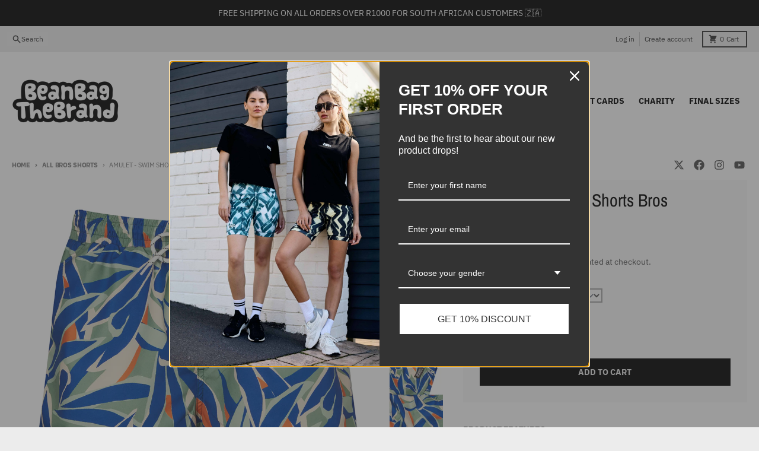

--- FILE ---
content_type: text/html; charset=utf-8
request_url: https://www.beanbagthebrand.com/collections/all-bros-shorts/products/amulet-swim-shorts-bros
body_size: 39523
content:
<!doctype html>
<html class="no-js"
  lang="en"
  dir="ltr"
  
>
  <head>
    <meta charset="utf-8">
    <meta http-equiv="X-UA-Compatible" content="IE=edge">
    <meta name="viewport" content="width=device-width,initial-scale=1">
    <meta name="theme-color" content="#000000">
    <link rel="canonical" href="https://www.beanbagthebrand.com/products/amulet-swim-shorts-bros"><link rel="preconnect" href="https://fonts.shopifycdn.com" crossorigin><script async crossorigin fetchpriority="high" src="/cdn/shopifycloud/importmap-polyfill/es-modules-shim.2.4.0.js"></script>
<script type="importmap">
{
  "imports": {
    "components/cart-agreement": "//www.beanbagthebrand.com/cdn/shop/t/28/assets/cart-agreement.js?v=167239857181412162501758876571",
    "components/cart-drawer": "//www.beanbagthebrand.com/cdn/shop/t/28/assets/cart-drawer.js?v=164129680141917736511758876571",
    "components/cart-drawer-items": "//www.beanbagthebrand.com/cdn/shop/t/28/assets/cart-drawer-items.js?v=31327834629315868941758876571",
    "components/cart-items": "//www.beanbagthebrand.com/cdn/shop/t/28/assets/cart-items.js?v=54705254138922308391758876571",
    "components/cart-note": "//www.beanbagthebrand.com/cdn/shop/t/28/assets/cart-note.js?v=76200490911461506611758876571",
    "components/cart-notification": "//www.beanbagthebrand.com/cdn/shop/t/28/assets/cart-notification.js?v=6558809016176608711758876571",
    "components/cart-remove-button": "//www.beanbagthebrand.com/cdn/shop/t/28/assets/cart-remove-button.js?v=150604536884164798081758876571",
    "components/collection-drawer": "//www.beanbagthebrand.com/cdn/shop/t/28/assets/collection-drawer.js?v=69589782914113840151758876571",
    "components/collection-slider-component": "//www.beanbagthebrand.com/cdn/shop/t/28/assets/collection-slider-component.js?v=56446251419052591951758876571",
    "components/collection-sort": "//www.beanbagthebrand.com/cdn/shop/t/28/assets/collection-sort.js?v=174564436997220731601758876571",
    "components/disclosure-form": "//www.beanbagthebrand.com/cdn/shop/t/28/assets/disclosure-form.js?v=115418443930130959701758876571",
    "components/disclosure-item": "//www.beanbagthebrand.com/cdn/shop/t/28/assets/disclosure-item.js?v=132517378937107280641758876571",
    "components/disclosure-menu": "//www.beanbagthebrand.com/cdn/shop/t/28/assets/disclosure-menu.js?v=79763266821677663251758876571",
    "components/filter-button": "//www.beanbagthebrand.com/cdn/shop/t/28/assets/filter-button.js?v=131073634174938851481758876571",
    "components/filter-remove": "//www.beanbagthebrand.com/cdn/shop/t/28/assets/filter-remove.js?v=132919914925816435871758876571",
    "components/gift-card-recipient": "//www.beanbagthebrand.com/cdn/shop/t/28/assets/gift-card-recipient.js?v=72568388049983170981758876571",
    "components/header-section": "//www.beanbagthebrand.com/cdn/shop/t/28/assets/header-section.js?v=12638157308396073911758876571",
    "components/header-top-section": "//www.beanbagthebrand.com/cdn/shop/t/28/assets/header-top-section.js?v=176990514786159330261758876571",
    "components/looks-item": "//www.beanbagthebrand.com/cdn/shop/t/28/assets/looks-item.js?v=113148507884085047671758876571",
    "components/map-object": "//www.beanbagthebrand.com/cdn/shop/t/28/assets/map-object.js?v=73586935793077694291758876571",
    "components/media-slideshow": "//www.beanbagthebrand.com/cdn/shop/t/28/assets/media-slideshow.js?v=69405338222088241801758876571",
    "components/modal-predictive-search": "//www.beanbagthebrand.com/cdn/shop/t/28/assets/modal-predictive-search.js?v=165015635035277537091758876571",
    "components/password-modal": "//www.beanbagthebrand.com/cdn/shop/t/28/assets/password-modal.js?v=78560908955236035351758876571",
    "components/pickup-availability": "//www.beanbagthebrand.com/cdn/shop/t/28/assets/pickup-availability.js?v=57859520205103608471758876571",
    "components/pickup-availability-drawer": "//www.beanbagthebrand.com/cdn/shop/t/28/assets/pickup-availability-drawer.js?v=4554598758359931051758876571",
    "components/popup-modal": "//www.beanbagthebrand.com/cdn/shop/t/28/assets/popup-modal.js?v=42297476681901863851758876571",
    "components/predictive-search": "//www.beanbagthebrand.com/cdn/shop/t/28/assets/predictive-search.js?v=111461204983780658641758876571",
    "components/product-card": "//www.beanbagthebrand.com/cdn/shop/t/28/assets/product-card.js?v=175910880441109325121758876571",
    "components/product-details-modal": "//www.beanbagthebrand.com/cdn/shop/t/28/assets/product-details-modal.js?v=114762301379205809131758876571",
    "components/product-form": "//www.beanbagthebrand.com/cdn/shop/t/28/assets/product-form.js?v=41284858857310940651758876571",
    "components/product-model": "//www.beanbagthebrand.com/cdn/shop/t/28/assets/product-model.js?v=24093562005154662591758876571",
    "components/product-recommendations": "//www.beanbagthebrand.com/cdn/shop/t/28/assets/product-recommendations.js?v=21901023896461974381758876571",
    "components/promo-section": "//www.beanbagthebrand.com/cdn/shop/t/28/assets/promo-section.js?v=69263269702463381351758876571",
    "components/quantity-select": "//www.beanbagthebrand.com/cdn/shop/t/28/assets/quantity-select.js?v=13464306760327721431758876571",
    "components/slideshow-component": "//www.beanbagthebrand.com/cdn/shop/t/28/assets/slideshow-component.js?v=102328192735069646401758876571",
    "components/swatch-radios": "//www.beanbagthebrand.com/cdn/shop/t/28/assets/swatch-radios.js?v=3643619586386955961758876571",
    "components/testimonials-component": "//www.beanbagthebrand.com/cdn/shop/t/28/assets/testimonials-component.js?v=135369977917461195041758876571",
    "components/variant-radios": "//www.beanbagthebrand.com/cdn/shop/t/28/assets/variant-radios.js?v=149392172188973618671758876571",
    "components/variant-selects": "//www.beanbagthebrand.com/cdn/shop/t/28/assets/variant-selects.js?v=45570499390740831121758876571",
    "components/video-background": "//www.beanbagthebrand.com/cdn/shop/t/28/assets/video-background.js?v=56955393699333596111758876571",
    "components/video-background-object": "//www.beanbagthebrand.com/cdn/shop/t/28/assets/video-background-object.js?v=184236180322673200241758876571",
    "components/video-object": "//www.beanbagthebrand.com/cdn/shop/t/28/assets/video-object.js?v=108130869544465210471758876571",
    "general/customers": "//www.beanbagthebrand.com/cdn/shop/t/28/assets/customers.js?v=8832344143998240901758876571",
    "general/main": "//www.beanbagthebrand.com/cdn/shop/t/28/assets/main.js?v=89777423503721266381758876571",
    "helpers/customer-address": "//www.beanbagthebrand.com/cdn/shop/t/28/assets/customer-address.js?v=65783311048967651421758876571",
    "helpers/shopify-common": "//www.beanbagthebrand.com/cdn/shop/t/28/assets/shopify-common.js?v=19821472356051728981758876571",
    "main/modulepreload-polyfill": "//www.beanbagthebrand.com/cdn/shop/t/28/assets/modulepreload-polyfill.js?v=19377221807360828741758876571",
    "vendors/focus-trap.esm": "//www.beanbagthebrand.com/cdn/shop/t/28/assets/focus-trap.esm.js?v=163201744122638342011758876571",
    "vendors/index.es": "//www.beanbagthebrand.com/cdn/shop/t/28/assets/index.es.js?v=105942668975288713691758876571",
    "vendors/index.esm": "//www.beanbagthebrand.com/cdn/shop/t/28/assets/index.esm.js?v=113878513784045422051758876571",
    "vendors/js.cookie": "//www.beanbagthebrand.com/cdn/shop/t/28/assets/js.cookie.js?v=107371116917486734681758876571",
    "vendors/splide.esm": "//www.beanbagthebrand.com/cdn/shop/t/28/assets/splide.esm.js?v=78394215576478640511758876571",
    "vendors/vidim": "//www.beanbagthebrand.com/cdn/shop/t/28/assets/vidim.js?v=136103658296401598581758876571"
  }
}
</script><script>
  window.theme = {
    shopUrl: 'https://www.beanbagthebrand.com',
    routes: {
      root_url: '/',
      account_url: '/account',
      account_login_url: 'https://shopify.com/6127878233/account?locale=en&region_country=ZA',
      account_logout_url: '/account/logout',
      account_recover_url: '/account/recover',
      account_register_url: 'https://shopify.com/6127878233/account?locale=en',
      account_addresses_url: '/account/addresses',
      collections_url: '/collections',
      all_products_collection_url: '/collections/all',
      search_url: '/search',
      cart_url: '/cart',
      cart_update_url: '/cart/update',
      cart_add_url: '/cart/add',
      cart_change_url: '/cart/change',
      cart_clear_url: '/cart/clear',
      product_recommendations_url: '/recommendations/products',
      predictive_search_url: '/search/suggest'
    },
    info: { name: 'District' },
    strings: {
      addToCart: `Add to cart`,
      preOrder: `Pre-Order`,
      soldOut: `Sold out`,
      unavailable: `Unavailable`,
      addressError: `Error looking up that address`,
      addressNoResults: `No results for that address`,
      addressQueryLimit: `You have exceeded the Google API usage limit. Consider upgrading to a <a href="https://developers.google.com/maps/premium/usage-limits">Premium Plan</a>.`,
      authError: `There was a problem authenticating your Google Maps account.`,
      unitPrice: `Unit price`,
      unitPriceSeparator: `per`,
      previous: `Previous slide`,
      next: `Next slide`,
    },
    cartStrings: {
      error: `There was an error while updating your cart. Please try again.`,
      quantityError: `You can only add [quantity] of this item to your cart.`,
    },
    accessiblityStrings: {
      giftCardRecipientExpanded: `Gift card recipient form expanded`,
      giftCardRecipientCollapsed: `Gift card recipient form collapsed`,
    },
    settings: {
      cartType: 'drawer'
    },
    pageType: `product`,
    customer: false,
    moneyFormat: "R {{amount}}",
    ajaxCartEnable: true,
    cartData: {"note":null,"attributes":{},"original_total_price":0,"total_price":0,"total_discount":0,"total_weight":0.0,"item_count":0,"items":[],"requires_shipping":false,"currency":"ZAR","items_subtotal_price":0,"cart_level_discount_applications":[],"checkout_charge_amount":0},
    mobileBreakpoint: 768,
    packages: [],
    market: "za",
  };
  // Publish / Subscribe
  const PUB_SUB_EVENTS = {
    cartUpdate: 'cart-update',
    quantityUpdate: 'quantity-update',
    variantChange: 'variant-change',
    cartError: 'cart-error',
    sectionRefreshed: 'section-refreshed',
  };
  const SECTION_REFRESHED_RESOURCE_TYPE = {
    product: 'product'
  }
  let subscribers = {};

  function subscribe(eventName, callback) {
    if (subscribers[eventName] === undefined) {
      subscribers[eventName] = [];
    }

    subscribers[eventName] = [...subscribers[eventName], callback];

    return function unsubscribe() {
      subscribers[eventName] = subscribers[eventName].filter((cb) => {
        return cb !== callback;
      });
    };
  }

  function publish(eventName, data) {
    if (subscribers[eventName]) {
      subscribers[eventName].forEach((callback) => {
        callback(data);
      });
    }
  }
  document.documentElement.className = document.documentElement.className.replace('no-js', 'js');
</script>


  <script src="//www.beanbagthebrand.com/cdn/shop/t/28/assets/main.js?v=89777423503721266381758876571" type="module" crossorigin="anonymous"></script>
  <link rel="modulepreload" href="//www.beanbagthebrand.com/cdn/shop/t/28/assets/modulepreload-polyfill.js?v=19377221807360828741758876571" crossorigin="anonymous">

<link rel="apple-touch-icon" sizes="180x180" href="//www.beanbagthebrand.com/cdn/shop/files/Untitled_70_x_70_px.png?crop=center&height=180&v=1745996683&width=180">
      <link rel="icon" type="image/png" href="//www.beanbagthebrand.com/cdn/shop/files/Untitled_70_x_70_px.png?crop=center&height=32&v=1745996683&width=32"><title>AMULET - Swim Shorts Bros</title><meta name="description" content="Make a statement at your next pool party with AMULET - Swim Shorts Bros! Crafted with a turquoise green and navy floral pattern, these fashionable and classic swim shorts will provide you with great value for money. Sport a classy and subtle look with these stylish swim shorts."><meta property="og:site_name" content="BeanBagTheBrand">
<meta property="og:url" content="https://www.beanbagthebrand.com/products/amulet-swim-shorts-bros">
<meta property="og:title" content="AMULET - Swim Shorts Bros">
<meta property="og:type" content="product">
<meta property="og:description" content="Make a statement at your next pool party with AMULET - Swim Shorts Bros! Crafted with a turquoise green and navy floral pattern, these fashionable and classic swim shorts will provide you with great value for money. Sport a classy and subtle look with these stylish swim shorts."><meta property="og:image" content="http://www.beanbagthebrand.com/cdn/shop/files/d_eae24f54-997a-43c5-a56e-7f99384a7236.jpg?v=1685537160">
  <meta property="og:image:secure_url" content="https://www.beanbagthebrand.com/cdn/shop/files/d_eae24f54-997a-43c5-a56e-7f99384a7236.jpg?v=1685537160">
  <meta property="og:image:width" content="1800">
  <meta property="og:image:height" content="1800"><meta property="og:price:amount" content="799.00">
  <meta property="og:price:currency" content="ZAR"><meta name="twitter:card" content="summary_large_image">
<meta name="twitter:title" content="AMULET - Swim Shorts Bros">
<meta name="twitter:description" content="Make a statement at your next pool party with AMULET - Swim Shorts Bros! Crafted with a turquoise green and navy floral pattern, these fashionable and classic swim shorts will provide you with great value for money. Sport a classy and subtle look with these stylish swim shorts.">
<script>window.performance && window.performance.mark && window.performance.mark('shopify.content_for_header.start');</script><meta name="google-site-verification" content="FBblUR79j3sUEica0Ir9y7wH62I81-sIAqHWBRWr0JU">
<meta id="shopify-digital-wallet" name="shopify-digital-wallet" content="/6127878233/digital_wallets/dialog">
<link rel="alternate" type="application/json+oembed" href="https://www.beanbagthebrand.com/products/amulet-swim-shorts-bros.oembed">
<script async="async" src="/checkouts/internal/preloads.js?locale=en-ZA"></script>
<script id="shopify-features" type="application/json">{"accessToken":"8578f44618e4dcd1d6ed3a288d40c713","betas":["rich-media-storefront-analytics"],"domain":"www.beanbagthebrand.com","predictiveSearch":true,"shopId":6127878233,"locale":"en"}</script>
<script>var Shopify = Shopify || {};
Shopify.shop = "beanbagthebrand.myshopify.com";
Shopify.locale = "en";
Shopify.currency = {"active":"ZAR","rate":"1.0"};
Shopify.country = "ZA";
Shopify.theme = {"name":"District","id":153868370158,"schema_name":"District","schema_version":"7.0.0","theme_store_id":735,"role":"main"};
Shopify.theme.handle = "null";
Shopify.theme.style = {"id":null,"handle":null};
Shopify.cdnHost = "www.beanbagthebrand.com/cdn";
Shopify.routes = Shopify.routes || {};
Shopify.routes.root = "/";</script>
<script type="module">!function(o){(o.Shopify=o.Shopify||{}).modules=!0}(window);</script>
<script>!function(o){function n(){var o=[];function n(){o.push(Array.prototype.slice.apply(arguments))}return n.q=o,n}var t=o.Shopify=o.Shopify||{};t.loadFeatures=n(),t.autoloadFeatures=n()}(window);</script>
<script id="shop-js-analytics" type="application/json">{"pageType":"product"}</script>
<script defer="defer" async type="module" src="//www.beanbagthebrand.com/cdn/shopifycloud/shop-js/modules/v2/client.init-shop-cart-sync_BT-GjEfc.en.esm.js"></script>
<script defer="defer" async type="module" src="//www.beanbagthebrand.com/cdn/shopifycloud/shop-js/modules/v2/chunk.common_D58fp_Oc.esm.js"></script>
<script defer="defer" async type="module" src="//www.beanbagthebrand.com/cdn/shopifycloud/shop-js/modules/v2/chunk.modal_xMitdFEc.esm.js"></script>
<script type="module">
  await import("//www.beanbagthebrand.com/cdn/shopifycloud/shop-js/modules/v2/client.init-shop-cart-sync_BT-GjEfc.en.esm.js");
await import("//www.beanbagthebrand.com/cdn/shopifycloud/shop-js/modules/v2/chunk.common_D58fp_Oc.esm.js");
await import("//www.beanbagthebrand.com/cdn/shopifycloud/shop-js/modules/v2/chunk.modal_xMitdFEc.esm.js");

  window.Shopify.SignInWithShop?.initShopCartSync?.({"fedCMEnabled":true,"windoidEnabled":true});

</script>
<script>(function() {
  var isLoaded = false;
  function asyncLoad() {
    if (isLoaded) return;
    isLoaded = true;
    var urls = ["https:\/\/cdn.logbase.io\/lb-upsell-wrapper.js?shop=beanbagthebrand.myshopify.com"];
    for (var i = 0; i < urls.length; i++) {
      var s = document.createElement('script');
      s.type = 'text/javascript';
      s.async = true;
      s.src = urls[i];
      var x = document.getElementsByTagName('script')[0];
      x.parentNode.insertBefore(s, x);
    }
  };
  if(window.attachEvent) {
    window.attachEvent('onload', asyncLoad);
  } else {
    window.addEventListener('load', asyncLoad, false);
  }
})();</script>
<script id="__st">var __st={"a":6127878233,"offset":7200,"reqid":"91daa33a-3046-4560-bc2c-213bd239cb77-1769299239","pageurl":"www.beanbagthebrand.com\/collections\/all-bros-shorts\/products\/amulet-swim-shorts-bros","u":"d9d7a71dccfd","p":"product","rtyp":"product","rid":8067478946030};</script>
<script>window.ShopifyPaypalV4VisibilityTracking = true;</script>
<script id="captcha-bootstrap">!function(){'use strict';const t='contact',e='account',n='new_comment',o=[[t,t],['blogs',n],['comments',n],[t,'customer']],c=[[e,'customer_login'],[e,'guest_login'],[e,'recover_customer_password'],[e,'create_customer']],r=t=>t.map((([t,e])=>`form[action*='/${t}']:not([data-nocaptcha='true']) input[name='form_type'][value='${e}']`)).join(','),a=t=>()=>t?[...document.querySelectorAll(t)].map((t=>t.form)):[];function s(){const t=[...o],e=r(t);return a(e)}const i='password',u='form_key',d=['recaptcha-v3-token','g-recaptcha-response','h-captcha-response',i],f=()=>{try{return window.sessionStorage}catch{return}},m='__shopify_v',_=t=>t.elements[u];function p(t,e,n=!1){try{const o=window.sessionStorage,c=JSON.parse(o.getItem(e)),{data:r}=function(t){const{data:e,action:n}=t;return t[m]||n?{data:e,action:n}:{data:t,action:n}}(c);for(const[e,n]of Object.entries(r))t.elements[e]&&(t.elements[e].value=n);n&&o.removeItem(e)}catch(o){console.error('form repopulation failed',{error:o})}}const l='form_type',E='cptcha';function T(t){t.dataset[E]=!0}const w=window,h=w.document,L='Shopify',v='ce_forms',y='captcha';let A=!1;((t,e)=>{const n=(g='f06e6c50-85a8-45c8-87d0-21a2b65856fe',I='https://cdn.shopify.com/shopifycloud/storefront-forms-hcaptcha/ce_storefront_forms_captcha_hcaptcha.v1.5.2.iife.js',D={infoText:'Protected by hCaptcha',privacyText:'Privacy',termsText:'Terms'},(t,e,n)=>{const o=w[L][v],c=o.bindForm;if(c)return c(t,g,e,D).then(n);var r;o.q.push([[t,g,e,D],n]),r=I,A||(h.body.append(Object.assign(h.createElement('script'),{id:'captcha-provider',async:!0,src:r})),A=!0)});var g,I,D;w[L]=w[L]||{},w[L][v]=w[L][v]||{},w[L][v].q=[],w[L][y]=w[L][y]||{},w[L][y].protect=function(t,e){n(t,void 0,e),T(t)},Object.freeze(w[L][y]),function(t,e,n,w,h,L){const[v,y,A,g]=function(t,e,n){const i=e?o:[],u=t?c:[],d=[...i,...u],f=r(d),m=r(i),_=r(d.filter((([t,e])=>n.includes(e))));return[a(f),a(m),a(_),s()]}(w,h,L),I=t=>{const e=t.target;return e instanceof HTMLFormElement?e:e&&e.form},D=t=>v().includes(t);t.addEventListener('submit',(t=>{const e=I(t);if(!e)return;const n=D(e)&&!e.dataset.hcaptchaBound&&!e.dataset.recaptchaBound,o=_(e),c=g().includes(e)&&(!o||!o.value);(n||c)&&t.preventDefault(),c&&!n&&(function(t){try{if(!f())return;!function(t){const e=f();if(!e)return;const n=_(t);if(!n)return;const o=n.value;o&&e.removeItem(o)}(t);const e=Array.from(Array(32),(()=>Math.random().toString(36)[2])).join('');!function(t,e){_(t)||t.append(Object.assign(document.createElement('input'),{type:'hidden',name:u})),t.elements[u].value=e}(t,e),function(t,e){const n=f();if(!n)return;const o=[...t.querySelectorAll(`input[type='${i}']`)].map((({name:t})=>t)),c=[...d,...o],r={};for(const[a,s]of new FormData(t).entries())c.includes(a)||(r[a]=s);n.setItem(e,JSON.stringify({[m]:1,action:t.action,data:r}))}(t,e)}catch(e){console.error('failed to persist form',e)}}(e),e.submit())}));const S=(t,e)=>{t&&!t.dataset[E]&&(n(t,e.some((e=>e===t))),T(t))};for(const o of['focusin','change'])t.addEventListener(o,(t=>{const e=I(t);D(e)&&S(e,y())}));const B=e.get('form_key'),M=e.get(l),P=B&&M;t.addEventListener('DOMContentLoaded',(()=>{const t=y();if(P)for(const e of t)e.elements[l].value===M&&p(e,B);[...new Set([...A(),...v().filter((t=>'true'===t.dataset.shopifyCaptcha))])].forEach((e=>S(e,t)))}))}(h,new URLSearchParams(w.location.search),n,t,e,['guest_login'])})(!0,!0)}();</script>
<script integrity="sha256-4kQ18oKyAcykRKYeNunJcIwy7WH5gtpwJnB7kiuLZ1E=" data-source-attribution="shopify.loadfeatures" defer="defer" src="//www.beanbagthebrand.com/cdn/shopifycloud/storefront/assets/storefront/load_feature-a0a9edcb.js" crossorigin="anonymous"></script>
<script data-source-attribution="shopify.dynamic_checkout.dynamic.init">var Shopify=Shopify||{};Shopify.PaymentButton=Shopify.PaymentButton||{isStorefrontPortableWallets:!0,init:function(){window.Shopify.PaymentButton.init=function(){};var t=document.createElement("script");t.src="https://www.beanbagthebrand.com/cdn/shopifycloud/portable-wallets/latest/portable-wallets.en.js",t.type="module",document.head.appendChild(t)}};
</script>
<script data-source-attribution="shopify.dynamic_checkout.buyer_consent">
  function portableWalletsHideBuyerConsent(e){var t=document.getElementById("shopify-buyer-consent"),n=document.getElementById("shopify-subscription-policy-button");t&&n&&(t.classList.add("hidden"),t.setAttribute("aria-hidden","true"),n.removeEventListener("click",e))}function portableWalletsShowBuyerConsent(e){var t=document.getElementById("shopify-buyer-consent"),n=document.getElementById("shopify-subscription-policy-button");t&&n&&(t.classList.remove("hidden"),t.removeAttribute("aria-hidden"),n.addEventListener("click",e))}window.Shopify?.PaymentButton&&(window.Shopify.PaymentButton.hideBuyerConsent=portableWalletsHideBuyerConsent,window.Shopify.PaymentButton.showBuyerConsent=portableWalletsShowBuyerConsent);
</script>
<script data-source-attribution="shopify.dynamic_checkout.cart.bootstrap">document.addEventListener("DOMContentLoaded",(function(){function t(){return document.querySelector("shopify-accelerated-checkout-cart, shopify-accelerated-checkout")}if(t())Shopify.PaymentButton.init();else{new MutationObserver((function(e,n){t()&&(Shopify.PaymentButton.init(),n.disconnect())})).observe(document.body,{childList:!0,subtree:!0})}}));
</script>

<script>window.performance && window.performance.mark && window.performance.mark('shopify.content_for_header.end');</script>
<style data-shopify>
@font-face {
  font-family: "IBM Plex Sans";
  font-weight: 400;
  font-style: normal;
  font-display: swap;
  src: url("//www.beanbagthebrand.com/cdn/fonts/ibm_plex_sans/ibmplexsans_n4.4633946c9236bd5cc5d0394ad07b807eb7ca1b32.woff2") format("woff2"),
       url("//www.beanbagthebrand.com/cdn/fonts/ibm_plex_sans/ibmplexsans_n4.6c6923eb6151e62a09e8a1ff83eaa1ce2a563a30.woff") format("woff");
}
@font-face {
  font-family: "IBM Plex Sans";
  font-weight: 700;
  font-style: normal;
  font-display: swap;
  src: url("//www.beanbagthebrand.com/cdn/fonts/ibm_plex_sans/ibmplexsans_n7.a8d2465074d254d8c167d5599b02fc2f97912fc9.woff2") format("woff2"),
       url("//www.beanbagthebrand.com/cdn/fonts/ibm_plex_sans/ibmplexsans_n7.75e7a78a86c7afd1eb5becd99b7802136f0ed528.woff") format("woff");
}
@font-face {
  font-family: "IBM Plex Sans";
  font-weight: 400;
  font-style: italic;
  font-display: swap;
  src: url("//www.beanbagthebrand.com/cdn/fonts/ibm_plex_sans/ibmplexsans_i4.ef77720fc4c9ae616083d1ac737f976e4c15f75b.woff2") format("woff2"),
       url("//www.beanbagthebrand.com/cdn/fonts/ibm_plex_sans/ibmplexsans_i4.76cc8914ac99481bd93e34f8998da7b57a578a71.woff") format("woff");
}
@font-face {
  font-family: "IBM Plex Sans";
  font-weight: 700;
  font-style: italic;
  font-display: swap;
  src: url("//www.beanbagthebrand.com/cdn/fonts/ibm_plex_sans/ibmplexsans_i7.25100a51254494cece6de9741984bfb7fb22bafb.woff2") format("woff2"),
       url("//www.beanbagthebrand.com/cdn/fonts/ibm_plex_sans/ibmplexsans_i7.7da61352825d18bb0287d7bc79067d47efc4fdda.woff") format("woff");
}
@font-face {
  font-family: "Archivo Narrow";
  font-weight: 400;
  font-style: normal;
  font-display: swap;
  src: url("//www.beanbagthebrand.com/cdn/fonts/archivo_narrow/archivonarrow_n4.5c3bab850a22055c235cf940f895d873a8689d70.woff2") format("woff2"),
       url("//www.beanbagthebrand.com/cdn/fonts/archivo_narrow/archivonarrow_n4.ea12dd22d3319d164475c1d047ae8f973041a9ff.woff") format("woff");
}
@font-face {
  font-family: "Archivo Narrow";
  font-weight: 700;
  font-style: normal;
  font-display: swap;
  src: url("//www.beanbagthebrand.com/cdn/fonts/archivo_narrow/archivonarrow_n7.c049bee49aa92b4cfee86dd4e79c9194b8519e2b.woff2") format("woff2"),
       url("//www.beanbagthebrand.com/cdn/fonts/archivo_narrow/archivonarrow_n7.89eabe3e1f3044c02b965aa5ad3e57c9e898709d.woff") format("woff");
}
@font-face {
  font-family: "IBM Plex Sans";
  font-weight: 400;
  font-style: normal;
  font-display: swap;
  src: url("//www.beanbagthebrand.com/cdn/fonts/ibm_plex_sans/ibmplexsans_n4.4633946c9236bd5cc5d0394ad07b807eb7ca1b32.woff2") format("woff2"),
       url("//www.beanbagthebrand.com/cdn/fonts/ibm_plex_sans/ibmplexsans_n4.6c6923eb6151e62a09e8a1ff83eaa1ce2a563a30.woff") format("woff");
}
@font-face {
  font-family: "IBM Plex Sans";
  font-weight: 700;
  font-style: normal;
  font-display: swap;
  src: url("//www.beanbagthebrand.com/cdn/fonts/ibm_plex_sans/ibmplexsans_n7.a8d2465074d254d8c167d5599b02fc2f97912fc9.woff2") format("woff2"),
       url("//www.beanbagthebrand.com/cdn/fonts/ibm_plex_sans/ibmplexsans_n7.75e7a78a86c7afd1eb5becd99b7802136f0ed528.woff") format("woff");
}
:root {
    --base-font-size: 16px;
    --body-font-family: "IBM Plex Sans", sans-serif;
    --heading-font-family: "Archivo Narrow", sans-serif;
    --navigation-font-family: "IBM Plex Sans", sans-serif;
    --body-style: normal;
    --body-weight: 400;
    --body-weight-bolder: 700;
    --heading-style: normal;
    --heading-weight: 400;
    --heading-weight-bolder: 700;
    --heading-capitalize: none;
    --navigation-style: normal;
    --navigation-weight: 400;
    --navigation-weight-bolder: 700;--primary-text-color: #4f4f4f;
    --primary-title-color: #000000;
    --primary-accent-color: #000000;
    --primary-accent-color-80: rgba(0, 0, 0, 0.8);
    --primary-accent-text-color: #e6e6e6;
    --primary-background-color: #ffffff;
    --primary-background-color-75: rgba(255, 255, 255, 0.8);
    --primary-secondary-background-color: #f8f8f8;
    --primary-secondary-background-color-50: #fcfcfc;
    --primary-section-border-color: #ededed;
    --primary-text-color-05: #f6f6f6;
    --primary-text-color-10: #ededed;
    --primary-text-color-20: #dcdcdc;
    --primary-text-color-30: #cacaca;
    --primary-text-color-40: #b9b9b9;
    --primary-text-color-50: #a7a7a7;
    --primary-text-color-60: #959595;
    --primary-text-color-70: #848484;
    --primary-text-color-80: #727272;
    --primary-text-color-90: #616161;
    --section-text-color: #4f4f4f;
    --section-text-color-75: rgba(79, 79, 79, 0.75);
    --section-text-color-50: rgba(79, 79, 79, 0.5);
    --section-title-color: #000000;
    --section-accent-color: #000000;
    --section-accent-text-color: #e6e6e6;
    --section-accent-hover-color: #000000;
    --section-overlay-color: transparent;
    --section-overlay-hover-color: transparent;
    --section-background-color: #ffffff;
    --section-primary-border-color: #4f4f4f;
    --modal-background-color: #000000;--max-width-screen: 1280px;
    --max-width-header: 1280px;
    --spacing-section: 4rem;
    --spacing-section-half: 2rem;
    --spacing-rail: 1.25rem;
    --text-align-section: center;--swiper-theme-color: #000000;
    --duration-default: 200ms;
    --tw-ring-inset: ;
    --tw-blur: ;
    --tw-brightness: ;
    --tw-contrast: ;
    --tw-grayscale: ;
    --tw-hue-rotate: ;
    --tw-invert: ;
    --tw-saturate: ;
    --tw-sepia: ;
    --tw-drop-shadow: ;
    --tw-filter: var(--tw-blur) var(--tw-brightness) var(--tw-contrast) var(--tw-grayscale) var(--tw-hue-rotate) var(--tw-invert) var(--tw-saturate) var(--tw-sepia) var(--tw-drop-shadow);

    --shopify-accelerated-checkout-button-block-size: 46px;
    --shopify-accelerated-checkout-inline-alignment: end;
  }
</style>


  <link href="//www.beanbagthebrand.com/cdn/shop/t/28/assets/main-style.css?v=66780441752663957051758876571" rel="stylesheet" type="text/css" media="all" />


<link rel="preload" as="font" href="//www.beanbagthebrand.com/cdn/fonts/ibm_plex_sans/ibmplexsans_n4.4633946c9236bd5cc5d0394ad07b807eb7ca1b32.woff2" type="font/woff2" crossorigin><link rel="preload" as="font" href="//www.beanbagthebrand.com/cdn/fonts/archivo_narrow/archivonarrow_n4.5c3bab850a22055c235cf940f895d873a8689d70.woff2" type="font/woff2" crossorigin><link rel="preload" as="font" href="//www.beanbagthebrand.com/cdn/fonts/ibm_plex_sans/ibmplexsans_n4.4633946c9236bd5cc5d0394ad07b807eb7ca1b32.woff2" type="font/woff2" crossorigin>
  <!-- BEGIN app block: shopify://apps/judge-me-reviews/blocks/judgeme_core/61ccd3b1-a9f2-4160-9fe9-4fec8413e5d8 --><!-- Start of Judge.me Core -->






<link rel="dns-prefetch" href="https://cdnwidget.judge.me">
<link rel="dns-prefetch" href="https://cdn.judge.me">
<link rel="dns-prefetch" href="https://cdn1.judge.me">
<link rel="dns-prefetch" href="https://api.judge.me">

<script data-cfasync='false' class='jdgm-settings-script'>window.jdgmSettings={"pagination":5,"disable_web_reviews":false,"badge_no_review_text":"No reviews","badge_n_reviews_text":"{{ n }} review/reviews","hide_badge_preview_if_no_reviews":true,"badge_hide_text":false,"enforce_center_preview_badge":false,"widget_title":"Customer Reviews","widget_open_form_text":"Write a review","widget_close_form_text":"Cancel review","widget_refresh_page_text":"Refresh page","widget_summary_text":"Based on {{ number_of_reviews }} review/reviews","widget_no_review_text":"Be the first to write a review","widget_name_field_text":"Display name","widget_verified_name_field_text":"Verified Name (public)","widget_name_placeholder_text":"Display name","widget_required_field_error_text":"This field is required.","widget_email_field_text":"Email address","widget_verified_email_field_text":"Verified Email (private, can not be edited)","widget_email_placeholder_text":"Your email address","widget_email_field_error_text":"Please enter a valid email address.","widget_rating_field_text":"Rating","widget_review_title_field_text":"Review Title","widget_review_title_placeholder_text":"Give your review a title","widget_review_body_field_text":"Review content","widget_review_body_placeholder_text":"Start writing here...","widget_pictures_field_text":"Picture/Video (optional)","widget_submit_review_text":"Submit Review","widget_submit_verified_review_text":"Submit Verified Review","widget_submit_success_msg_with_auto_publish":"Thank you! Please refresh the page in a few moments to see your review. You can remove or edit your review by logging into \u003ca href='https://judge.me/login' target='_blank' rel='nofollow noopener'\u003eJudge.me\u003c/a\u003e","widget_submit_success_msg_no_auto_publish":"Thank you! Your review will be published as soon as it is approved by the shop admin. You can remove or edit your review by logging into \u003ca href='https://judge.me/login' target='_blank' rel='nofollow noopener'\u003eJudge.me\u003c/a\u003e","widget_show_default_reviews_out_of_total_text":"Showing {{ n_reviews_shown }} out of {{ n_reviews }} reviews.","widget_show_all_link_text":"Show all","widget_show_less_link_text":"Show less","widget_author_said_text":"{{ reviewer_name }} said:","widget_days_text":"{{ n }} days ago","widget_weeks_text":"{{ n }} week/weeks ago","widget_months_text":"{{ n }} month/months ago","widget_years_text":"{{ n }} year/years ago","widget_yesterday_text":"Yesterday","widget_today_text":"Today","widget_replied_text":"\u003e\u003e {{ shop_name }} replied:","widget_read_more_text":"Read more","widget_reviewer_name_as_initial":"","widget_rating_filter_color":"","widget_rating_filter_see_all_text":"See all reviews","widget_sorting_most_recent_text":"Most Recent","widget_sorting_highest_rating_text":"Highest Rating","widget_sorting_lowest_rating_text":"Lowest Rating","widget_sorting_with_pictures_text":"Only Pictures","widget_sorting_most_helpful_text":"Most Helpful","widget_open_question_form_text":"Ask a question","widget_reviews_subtab_text":"Reviews","widget_questions_subtab_text":"Questions","widget_question_label_text":"Question","widget_answer_label_text":"Answer","widget_question_placeholder_text":"Write your question here","widget_submit_question_text":"Submit Question","widget_question_submit_success_text":"Thank you for your question! We will notify you once it gets answered.","verified_badge_text":"Verified","verified_badge_bg_color":"","verified_badge_text_color":"","verified_badge_placement":"left-of-reviewer-name","widget_review_max_height":"","widget_hide_border":false,"widget_social_share":false,"widget_thumb":false,"widget_review_location_show":false,"widget_location_format":"","all_reviews_include_out_of_store_products":true,"all_reviews_out_of_store_text":"(out of store)","all_reviews_pagination":100,"all_reviews_product_name_prefix_text":"about","enable_review_pictures":true,"enable_question_anwser":false,"widget_theme":"","review_date_format":"mm/dd/yyyy","default_sort_method":"most-recent","widget_product_reviews_subtab_text":"Product Reviews","widget_shop_reviews_subtab_text":"Shop Reviews","widget_other_products_reviews_text":"Reviews for other products","widget_store_reviews_subtab_text":"Store reviews","widget_no_store_reviews_text":"This store hasn't received any reviews yet","widget_web_restriction_product_reviews_text":"This product hasn't received any reviews yet","widget_no_items_text":"No items found","widget_show_more_text":"Show more","widget_write_a_store_review_text":"Write a Store Review","widget_other_languages_heading":"Reviews in Other Languages","widget_translate_review_text":"Translate review to {{ language }}","widget_translating_review_text":"Translating...","widget_show_original_translation_text":"Show original ({{ language }})","widget_translate_review_failed_text":"Review couldn't be translated.","widget_translate_review_retry_text":"Retry","widget_translate_review_try_again_later_text":"Try again later","show_product_url_for_grouped_product":false,"widget_sorting_pictures_first_text":"Pictures First","show_pictures_on_all_rev_page_mobile":false,"show_pictures_on_all_rev_page_desktop":false,"floating_tab_hide_mobile_install_preference":false,"floating_tab_button_name":"★ Reviews","floating_tab_title":"Let customers speak for us","floating_tab_button_color":"","floating_tab_button_background_color":"","floating_tab_url":"","floating_tab_url_enabled":false,"floating_tab_tab_style":"text","all_reviews_text_badge_text":"Customers rate us {{ shop.metafields.judgeme.all_reviews_rating | round: 1 }}/5 based on {{ shop.metafields.judgeme.all_reviews_count }} reviews.","all_reviews_text_badge_text_branded_style":"{{ shop.metafields.judgeme.all_reviews_rating | round: 1 }} out of 5 stars based on {{ shop.metafields.judgeme.all_reviews_count }} reviews","is_all_reviews_text_badge_a_link":false,"show_stars_for_all_reviews_text_badge":false,"all_reviews_text_badge_url":"","all_reviews_text_style":"text","all_reviews_text_color_style":"judgeme_brand_color","all_reviews_text_color":"#108474","all_reviews_text_show_jm_brand":true,"featured_carousel_show_header":true,"featured_carousel_title":"OUR CUSTOMERS SPEAK FOR US","testimonials_carousel_title":"Customers are saying","videos_carousel_title":"Real customer stories","cards_carousel_title":"Customers are saying","featured_carousel_count_text":"from {{ n }} reviews","featured_carousel_add_link_to_all_reviews_page":true,"featured_carousel_url":"","featured_carousel_show_images":true,"featured_carousel_autoslide_interval":3,"featured_carousel_arrows_on_the_sides":true,"featured_carousel_height":250,"featured_carousel_width":100,"featured_carousel_image_size":0,"featured_carousel_image_height":250,"featured_carousel_arrow_color":"#eeeeee","verified_count_badge_style":"vintage","verified_count_badge_orientation":"horizontal","verified_count_badge_color_style":"judgeme_brand_color","verified_count_badge_color":"#108474","is_verified_count_badge_a_link":false,"verified_count_badge_url":"","verified_count_badge_show_jm_brand":true,"widget_rating_preset_default":5,"widget_first_sub_tab":"product-reviews","widget_show_histogram":true,"widget_histogram_use_custom_color":false,"widget_pagination_use_custom_color":false,"widget_star_use_custom_color":false,"widget_verified_badge_use_custom_color":false,"widget_write_review_use_custom_color":false,"picture_reminder_submit_button":"Upload Pictures","enable_review_videos":false,"mute_video_by_default":false,"widget_sorting_videos_first_text":"Videos First","widget_review_pending_text":"Pending","featured_carousel_items_for_large_screen":5,"social_share_options_order":"Facebook,Twitter","remove_microdata_snippet":true,"disable_json_ld":false,"enable_json_ld_products":false,"preview_badge_show_question_text":false,"preview_badge_no_question_text":"No questions","preview_badge_n_question_text":"{{ number_of_questions }} question/questions","qa_badge_show_icon":false,"qa_badge_position":"same-row","remove_judgeme_branding":false,"widget_add_search_bar":false,"widget_search_bar_placeholder":"Search","widget_sorting_verified_only_text":"Verified only","featured_carousel_theme":"default","featured_carousel_show_rating":true,"featured_carousel_show_title":true,"featured_carousel_show_body":true,"featured_carousel_show_date":false,"featured_carousel_show_reviewer":true,"featured_carousel_show_product":false,"featured_carousel_header_background_color":"#108474","featured_carousel_header_text_color":"#ffffff","featured_carousel_name_product_separator":"reviewed","featured_carousel_full_star_background":"#108474","featured_carousel_empty_star_background":"#dadada","featured_carousel_vertical_theme_background":"#f9fafb","featured_carousel_verified_badge_enable":false,"featured_carousel_verified_badge_color":"#108474","featured_carousel_border_style":"round","featured_carousel_review_line_length_limit":3,"featured_carousel_more_reviews_button_text":"Read more reviews","featured_carousel_view_product_button_text":"View product","all_reviews_page_load_reviews_on":"scroll","all_reviews_page_load_more_text":"Load More Reviews","disable_fb_tab_reviews":false,"enable_ajax_cdn_cache":false,"widget_advanced_speed_features":5,"widget_public_name_text":"displayed publicly like","default_reviewer_name":"John Smith","default_reviewer_name_has_non_latin":true,"widget_reviewer_anonymous":"Anonymous","medals_widget_title":"Judge.me Review Medals","medals_widget_background_color":"#f9fafb","medals_widget_position":"footer_all_pages","medals_widget_border_color":"#f9fafb","medals_widget_verified_text_position":"left","medals_widget_use_monochromatic_version":false,"medals_widget_elements_color":"#108474","show_reviewer_avatar":true,"widget_invalid_yt_video_url_error_text":"Not a YouTube video URL","widget_max_length_field_error_text":"Please enter no more than {0} characters.","widget_show_country_flag":false,"widget_show_collected_via_shop_app":true,"widget_verified_by_shop_badge_style":"light","widget_verified_by_shop_text":"Verified by Shop","widget_show_photo_gallery":false,"widget_load_with_code_splitting":true,"widget_ugc_install_preference":false,"widget_ugc_title":"Made by us, Shared by you","widget_ugc_subtitle":"Tag us to see your picture featured in our page","widget_ugc_arrows_color":"#ffffff","widget_ugc_primary_button_text":"Buy Now","widget_ugc_primary_button_background_color":"#108474","widget_ugc_primary_button_text_color":"#ffffff","widget_ugc_primary_button_border_width":"0","widget_ugc_primary_button_border_style":"none","widget_ugc_primary_button_border_color":"#108474","widget_ugc_primary_button_border_radius":"25","widget_ugc_secondary_button_text":"Load More","widget_ugc_secondary_button_background_color":"#ffffff","widget_ugc_secondary_button_text_color":"#108474","widget_ugc_secondary_button_border_width":"2","widget_ugc_secondary_button_border_style":"solid","widget_ugc_secondary_button_border_color":"#108474","widget_ugc_secondary_button_border_radius":"25","widget_ugc_reviews_button_text":"View Reviews","widget_ugc_reviews_button_background_color":"#ffffff","widget_ugc_reviews_button_text_color":"#108474","widget_ugc_reviews_button_border_width":"2","widget_ugc_reviews_button_border_style":"solid","widget_ugc_reviews_button_border_color":"#108474","widget_ugc_reviews_button_border_radius":"25","widget_ugc_reviews_button_link_to":"judgeme-reviews-page","widget_ugc_show_post_date":true,"widget_ugc_max_width":"800","widget_rating_metafield_value_type":true,"widget_primary_color":"#000000","widget_enable_secondary_color":false,"widget_secondary_color":"#edf5f5","widget_summary_average_rating_text":"{{ average_rating }} out of 5","widget_media_grid_title":"Customer photos \u0026 videos","widget_media_grid_see_more_text":"See more","widget_round_style":false,"widget_show_product_medals":false,"widget_verified_by_judgeme_text":"Verified by Judge.me","widget_show_store_medals":true,"widget_verified_by_judgeme_text_in_store_medals":"Verified by Judge.me","widget_media_field_exceed_quantity_message":"Sorry, we can only accept {{ max_media }} for one review.","widget_media_field_exceed_limit_message":"{{ file_name }} is too large, please select a {{ media_type }} less than {{ size_limit }}MB.","widget_review_submitted_text":"Review Submitted!","widget_question_submitted_text":"Question Submitted!","widget_close_form_text_question":"Cancel","widget_write_your_answer_here_text":"Write your answer here","widget_enabled_branded_link":true,"widget_show_collected_by_judgeme":true,"widget_reviewer_name_color":"","widget_write_review_text_color":"","widget_write_review_bg_color":"","widget_collected_by_judgeme_text":"collected by Judge.me","widget_pagination_type":"standard","widget_load_more_text":"Load More","widget_load_more_color":"#108474","widget_full_review_text":"Full Review","widget_read_more_reviews_text":"Read More Reviews","widget_read_questions_text":"Read Questions","widget_questions_and_answers_text":"Questions \u0026 Answers","widget_verified_by_text":"Verified by","widget_verified_text":"Verified","widget_number_of_reviews_text":"{{ number_of_reviews }} reviews","widget_back_button_text":"Back","widget_next_button_text":"Next","widget_custom_forms_filter_button":"Filters","custom_forms_style":"horizontal","widget_show_review_information":false,"how_reviews_are_collected":"How reviews are collected?","widget_show_review_keywords":false,"widget_gdpr_statement":"How we use your data: We'll only contact you about the review you left, and only if necessary. By submitting your review, you agree to Judge.me's \u003ca href='https://judge.me/terms' target='_blank' rel='nofollow noopener'\u003eterms\u003c/a\u003e, \u003ca href='https://judge.me/privacy' target='_blank' rel='nofollow noopener'\u003eprivacy\u003c/a\u003e and \u003ca href='https://judge.me/content-policy' target='_blank' rel='nofollow noopener'\u003econtent\u003c/a\u003e policies.","widget_multilingual_sorting_enabled":false,"widget_translate_review_content_enabled":false,"widget_translate_review_content_method":"manual","popup_widget_review_selection":"automatically_with_pictures","popup_widget_round_border_style":true,"popup_widget_show_title":true,"popup_widget_show_body":true,"popup_widget_show_reviewer":false,"popup_widget_show_product":true,"popup_widget_show_pictures":true,"popup_widget_use_review_picture":true,"popup_widget_show_on_home_page":true,"popup_widget_show_on_product_page":true,"popup_widget_show_on_collection_page":true,"popup_widget_show_on_cart_page":true,"popup_widget_position":"bottom_left","popup_widget_first_review_delay":5,"popup_widget_duration":5,"popup_widget_interval":5,"popup_widget_review_count":5,"popup_widget_hide_on_mobile":true,"review_snippet_widget_round_border_style":true,"review_snippet_widget_card_color":"#FFFFFF","review_snippet_widget_slider_arrows_background_color":"#FFFFFF","review_snippet_widget_slider_arrows_color":"#000000","review_snippet_widget_star_color":"#108474","show_product_variant":false,"all_reviews_product_variant_label_text":"Variant: ","widget_show_verified_branding":false,"widget_ai_summary_title":"Customers say","widget_ai_summary_disclaimer":"AI-powered review summary based on recent customer reviews","widget_show_ai_summary":false,"widget_show_ai_summary_bg":false,"widget_show_review_title_input":true,"redirect_reviewers_invited_via_email":"external_form","request_store_review_after_product_review":true,"request_review_other_products_in_order":true,"review_form_color_scheme":"default","review_form_corner_style":"square","review_form_star_color":{},"review_form_text_color":"#333333","review_form_background_color":"#ffffff","review_form_field_background_color":"#fafafa","review_form_button_color":{},"review_form_button_text_color":"#ffffff","review_form_modal_overlay_color":"#000000","review_content_screen_title_text":"How would you rate this product?","review_content_introduction_text":"We would love it if you would share a bit about your experience.","store_review_form_title_text":"How would you rate this store?","store_review_form_introduction_text":"We would love it if you would share a bit about your experience.","show_review_guidance_text":true,"one_star_review_guidance_text":"Poor","five_star_review_guidance_text":"Great","customer_information_screen_title_text":"About you","customer_information_introduction_text":"Please tell us more about you.","custom_questions_screen_title_text":"Your experience in more detail","custom_questions_introduction_text":"Here are a few questions to help us understand more about your experience.","review_submitted_screen_title_text":"Thanks for your review!","review_submitted_screen_thank_you_text":"We are processing it and it will appear on the store soon.","review_submitted_screen_email_verification_text":"Please confirm your email by clicking the link we just sent you. This helps us keep reviews authentic.","review_submitted_request_store_review_text":"Would you like to share your experience of shopping with us?","review_submitted_review_other_products_text":"Would you like to review these products?","store_review_screen_title_text":"Would you like to share your experience of shopping with us?","store_review_introduction_text":"We value your feedback and use it to improve. Please share any thoughts or suggestions you have.","reviewer_media_screen_title_picture_text":"Share a picture","reviewer_media_introduction_picture_text":"Upload a photo to support your review.","reviewer_media_screen_title_video_text":"Share a video","reviewer_media_introduction_video_text":"Upload a video to support your review.","reviewer_media_screen_title_picture_or_video_text":"Share a picture or video","reviewer_media_introduction_picture_or_video_text":"Upload a photo or video to support your review.","reviewer_media_youtube_url_text":"Paste your Youtube URL here","advanced_settings_next_step_button_text":"Next","advanced_settings_close_review_button_text":"Close","modal_write_review_flow":false,"write_review_flow_required_text":"Required","write_review_flow_privacy_message_text":"We respect your privacy.","write_review_flow_anonymous_text":"Post review as anonymous","write_review_flow_visibility_text":"This won't be visible to other customers.","write_review_flow_multiple_selection_help_text":"Select as many as you like","write_review_flow_single_selection_help_text":"Select one option","write_review_flow_required_field_error_text":"This field is required","write_review_flow_invalid_email_error_text":"Please enter a valid email address","write_review_flow_max_length_error_text":"Max. {{ max_length }} characters.","write_review_flow_media_upload_text":"\u003cb\u003eClick to upload\u003c/b\u003e or drag and drop","write_review_flow_gdpr_statement":"We'll only contact you about your review if necessary. By submitting your review, you agree to our \u003ca href='https://judge.me/terms' target='_blank' rel='nofollow noopener'\u003eterms and conditions\u003c/a\u003e and \u003ca href='https://judge.me/privacy' target='_blank' rel='nofollow noopener'\u003eprivacy policy\u003c/a\u003e.","rating_only_reviews_enabled":false,"show_negative_reviews_help_screen":false,"new_review_flow_help_screen_rating_threshold":3,"negative_review_resolution_screen_title_text":"Tell us more","negative_review_resolution_text":"Your experience matters to us. If there were issues with your purchase, we're here to help. Feel free to reach out to us, we'd love the opportunity to make things right.","negative_review_resolution_button_text":"Contact us","negative_review_resolution_proceed_with_review_text":"Leave a review","negative_review_resolution_subject":"Issue with purchase from {{ shop_name }}.{{ order_name }}","preview_badge_collection_page_install_status":false,"widget_review_custom_css":"","preview_badge_custom_css":"","preview_badge_stars_count":"5-stars","featured_carousel_custom_css":"","floating_tab_custom_css":"","all_reviews_widget_custom_css":"","medals_widget_custom_css":"","verified_badge_custom_css":"","all_reviews_text_custom_css":"","transparency_badges_collected_via_store_invite":false,"transparency_badges_from_another_provider":false,"transparency_badges_collected_from_store_visitor":false,"transparency_badges_collected_by_verified_review_provider":false,"transparency_badges_earned_reward":false,"transparency_badges_collected_via_store_invite_text":"Review collected via store invitation","transparency_badges_from_another_provider_text":"Review collected from another provider","transparency_badges_collected_from_store_visitor_text":"Review collected from a store visitor","transparency_badges_written_in_google_text":"Review written in Google","transparency_badges_written_in_etsy_text":"Review written in Etsy","transparency_badges_written_in_shop_app_text":"Review written in Shop App","transparency_badges_earned_reward_text":"Review earned a reward for future purchase","product_review_widget_per_page":10,"widget_store_review_label_text":"Review about the store","checkout_comment_extension_title_on_product_page":"Customer Comments","checkout_comment_extension_num_latest_comment_show":5,"checkout_comment_extension_format":"name_and_timestamp","checkout_comment_customer_name":"last_initial","checkout_comment_comment_notification":true,"preview_badge_collection_page_install_preference":true,"preview_badge_home_page_install_preference":false,"preview_badge_product_page_install_preference":true,"review_widget_install_preference":"above-related","review_carousel_install_preference":false,"floating_reviews_tab_install_preference":"none","verified_reviews_count_badge_install_preference":false,"all_reviews_text_install_preference":false,"review_widget_best_location":false,"judgeme_medals_install_preference":false,"review_widget_revamp_enabled":false,"review_widget_qna_enabled":false,"review_widget_header_theme":"minimal","review_widget_widget_title_enabled":true,"review_widget_header_text_size":"medium","review_widget_header_text_weight":"regular","review_widget_average_rating_style":"compact","review_widget_bar_chart_enabled":true,"review_widget_bar_chart_type":"numbers","review_widget_bar_chart_style":"standard","review_widget_expanded_media_gallery_enabled":false,"review_widget_reviews_section_theme":"standard","review_widget_image_style":"thumbnails","review_widget_review_image_ratio":"square","review_widget_stars_size":"medium","review_widget_verified_badge":"standard_text","review_widget_review_title_text_size":"medium","review_widget_review_text_size":"medium","review_widget_review_text_length":"medium","review_widget_number_of_columns_desktop":3,"review_widget_carousel_transition_speed":5,"review_widget_custom_questions_answers_display":"always","review_widget_button_text_color":"#FFFFFF","review_widget_text_color":"#000000","review_widget_lighter_text_color":"#7B7B7B","review_widget_corner_styling":"soft","review_widget_review_word_singular":"review","review_widget_review_word_plural":"reviews","review_widget_voting_label":"Helpful?","review_widget_shop_reply_label":"Reply from {{ shop_name }}:","review_widget_filters_title":"Filters","qna_widget_question_word_singular":"Question","qna_widget_question_word_plural":"Questions","qna_widget_answer_reply_label":"Answer from {{ answerer_name }}:","qna_content_screen_title_text":"Ask a question about this product","qna_widget_question_required_field_error_text":"Please enter your question.","qna_widget_flow_gdpr_statement":"We'll only contact you about your question if necessary. By submitting your question, you agree to our \u003ca href='https://judge.me/terms' target='_blank' rel='nofollow noopener'\u003eterms and conditions\u003c/a\u003e and \u003ca href='https://judge.me/privacy' target='_blank' rel='nofollow noopener'\u003eprivacy policy\u003c/a\u003e.","qna_widget_question_submitted_text":"Thanks for your question!","qna_widget_close_form_text_question":"Close","qna_widget_question_submit_success_text":"We’ll notify you by email when your question is answered.","all_reviews_widget_v2025_enabled":false,"all_reviews_widget_v2025_header_theme":"default","all_reviews_widget_v2025_widget_title_enabled":true,"all_reviews_widget_v2025_header_text_size":"medium","all_reviews_widget_v2025_header_text_weight":"regular","all_reviews_widget_v2025_average_rating_style":"compact","all_reviews_widget_v2025_bar_chart_enabled":true,"all_reviews_widget_v2025_bar_chart_type":"numbers","all_reviews_widget_v2025_bar_chart_style":"standard","all_reviews_widget_v2025_expanded_media_gallery_enabled":false,"all_reviews_widget_v2025_show_store_medals":true,"all_reviews_widget_v2025_show_photo_gallery":true,"all_reviews_widget_v2025_show_review_keywords":false,"all_reviews_widget_v2025_show_ai_summary":false,"all_reviews_widget_v2025_show_ai_summary_bg":false,"all_reviews_widget_v2025_add_search_bar":false,"all_reviews_widget_v2025_default_sort_method":"most-recent","all_reviews_widget_v2025_reviews_per_page":10,"all_reviews_widget_v2025_reviews_section_theme":"default","all_reviews_widget_v2025_image_style":"thumbnails","all_reviews_widget_v2025_review_image_ratio":"square","all_reviews_widget_v2025_stars_size":"medium","all_reviews_widget_v2025_verified_badge":"bold_badge","all_reviews_widget_v2025_review_title_text_size":"medium","all_reviews_widget_v2025_review_text_size":"medium","all_reviews_widget_v2025_review_text_length":"medium","all_reviews_widget_v2025_number_of_columns_desktop":3,"all_reviews_widget_v2025_carousel_transition_speed":5,"all_reviews_widget_v2025_custom_questions_answers_display":"always","all_reviews_widget_v2025_show_product_variant":false,"all_reviews_widget_v2025_show_reviewer_avatar":true,"all_reviews_widget_v2025_reviewer_name_as_initial":"","all_reviews_widget_v2025_review_location_show":false,"all_reviews_widget_v2025_location_format":"","all_reviews_widget_v2025_show_country_flag":false,"all_reviews_widget_v2025_verified_by_shop_badge_style":"light","all_reviews_widget_v2025_social_share":false,"all_reviews_widget_v2025_social_share_options_order":"Facebook,Twitter,LinkedIn,Pinterest","all_reviews_widget_v2025_pagination_type":"standard","all_reviews_widget_v2025_button_text_color":"#FFFFFF","all_reviews_widget_v2025_text_color":"#000000","all_reviews_widget_v2025_lighter_text_color":"#7B7B7B","all_reviews_widget_v2025_corner_styling":"soft","all_reviews_widget_v2025_title":"Customer reviews","all_reviews_widget_v2025_ai_summary_title":"Customers say about this store","all_reviews_widget_v2025_no_review_text":"Be the first to write a review","platform":"shopify","branding_url":"https://app.judge.me/reviews","branding_text":"Powered by Judge.me","locale":"en","reply_name":"BeanBagTheBrand","widget_version":"3.0","footer":true,"autopublish":false,"review_dates":true,"enable_custom_form":false,"shop_use_review_site":false,"shop_locale":"en","enable_multi_locales_translations":false,"show_review_title_input":true,"review_verification_email_status":"never","can_be_branded":true,"reply_name_text":"BeanBagTheBrand"};</script> <style class='jdgm-settings-style'>.jdgm-xx{left:0}:root{--jdgm-primary-color: #000;--jdgm-secondary-color: rgba(0,0,0,0.1);--jdgm-star-color: #000;--jdgm-write-review-text-color: white;--jdgm-write-review-bg-color: #000000;--jdgm-paginate-color: #000;--jdgm-border-radius: 0;--jdgm-reviewer-name-color: #000000}.jdgm-histogram__bar-content{background-color:#000}.jdgm-rev[data-verified-buyer=true] .jdgm-rev__icon.jdgm-rev__icon:after,.jdgm-rev__buyer-badge.jdgm-rev__buyer-badge{color:white;background-color:#000}.jdgm-review-widget--small .jdgm-gallery.jdgm-gallery .jdgm-gallery__thumbnail-link:nth-child(8) .jdgm-gallery__thumbnail-wrapper.jdgm-gallery__thumbnail-wrapper:before{content:"See more"}@media only screen and (min-width: 768px){.jdgm-gallery.jdgm-gallery .jdgm-gallery__thumbnail-link:nth-child(8) .jdgm-gallery__thumbnail-wrapper.jdgm-gallery__thumbnail-wrapper:before{content:"See more"}}.jdgm-prev-badge[data-average-rating='0.00']{display:none !important}.jdgm-author-all-initials{display:none !important}.jdgm-author-last-initial{display:none !important}.jdgm-rev-widg__title{visibility:hidden}.jdgm-rev-widg__summary-text{visibility:hidden}.jdgm-prev-badge__text{visibility:hidden}.jdgm-rev__prod-link-prefix:before{content:'about'}.jdgm-rev__variant-label:before{content:'Variant: '}.jdgm-rev__out-of-store-text:before{content:'(out of store)'}@media only screen and (min-width: 768px){.jdgm-rev__pics .jdgm-rev_all-rev-page-picture-separator,.jdgm-rev__pics .jdgm-rev__product-picture{display:none}}@media only screen and (max-width: 768px){.jdgm-rev__pics .jdgm-rev_all-rev-page-picture-separator,.jdgm-rev__pics .jdgm-rev__product-picture{display:none}}.jdgm-preview-badge[data-template="index"]{display:none !important}.jdgm-verified-count-badget[data-from-snippet="true"]{display:none !important}.jdgm-carousel-wrapper[data-from-snippet="true"]{display:none !important}.jdgm-all-reviews-text[data-from-snippet="true"]{display:none !important}.jdgm-medals-section[data-from-snippet="true"]{display:none !important}.jdgm-ugc-media-wrapper[data-from-snippet="true"]{display:none !important}.jdgm-rev__transparency-badge[data-badge-type="review_collected_via_store_invitation"]{display:none !important}.jdgm-rev__transparency-badge[data-badge-type="review_collected_from_another_provider"]{display:none !important}.jdgm-rev__transparency-badge[data-badge-type="review_collected_from_store_visitor"]{display:none !important}.jdgm-rev__transparency-badge[data-badge-type="review_written_in_etsy"]{display:none !important}.jdgm-rev__transparency-badge[data-badge-type="review_written_in_google_business"]{display:none !important}.jdgm-rev__transparency-badge[data-badge-type="review_written_in_shop_app"]{display:none !important}.jdgm-rev__transparency-badge[data-badge-type="review_earned_for_future_purchase"]{display:none !important}.jdgm-review-snippet-widget .jdgm-rev-snippet-widget__cards-container .jdgm-rev-snippet-card{border-radius:8px;background:#fff}.jdgm-review-snippet-widget .jdgm-rev-snippet-widget__cards-container .jdgm-rev-snippet-card__rev-rating .jdgm-star{color:#108474}.jdgm-review-snippet-widget .jdgm-rev-snippet-widget__prev-btn,.jdgm-review-snippet-widget .jdgm-rev-snippet-widget__next-btn{border-radius:50%;background:#fff}.jdgm-review-snippet-widget .jdgm-rev-snippet-widget__prev-btn>svg,.jdgm-review-snippet-widget .jdgm-rev-snippet-widget__next-btn>svg{fill:#000}.jdgm-full-rev-modal.rev-snippet-widget .jm-mfp-container .jm-mfp-content,.jdgm-full-rev-modal.rev-snippet-widget .jm-mfp-container .jdgm-full-rev__icon,.jdgm-full-rev-modal.rev-snippet-widget .jm-mfp-container .jdgm-full-rev__pic-img,.jdgm-full-rev-modal.rev-snippet-widget .jm-mfp-container .jdgm-full-rev__reply{border-radius:8px}.jdgm-full-rev-modal.rev-snippet-widget .jm-mfp-container .jdgm-full-rev[data-verified-buyer="true"] .jdgm-full-rev__icon::after{border-radius:8px}.jdgm-full-rev-modal.rev-snippet-widget .jm-mfp-container .jdgm-full-rev .jdgm-rev__buyer-badge{border-radius:calc( 8px / 2 )}.jdgm-full-rev-modal.rev-snippet-widget .jm-mfp-container .jdgm-full-rev .jdgm-full-rev__replier::before{content:'BeanBagTheBrand'}.jdgm-full-rev-modal.rev-snippet-widget .jm-mfp-container .jdgm-full-rev .jdgm-full-rev__product-button{border-radius:calc( 8px * 6 )}
</style> <style class='jdgm-settings-style'></style>

  
  
  
  <style class='jdgm-miracle-styles'>
  @-webkit-keyframes jdgm-spin{0%{-webkit-transform:rotate(0deg);-ms-transform:rotate(0deg);transform:rotate(0deg)}100%{-webkit-transform:rotate(359deg);-ms-transform:rotate(359deg);transform:rotate(359deg)}}@keyframes jdgm-spin{0%{-webkit-transform:rotate(0deg);-ms-transform:rotate(0deg);transform:rotate(0deg)}100%{-webkit-transform:rotate(359deg);-ms-transform:rotate(359deg);transform:rotate(359deg)}}@font-face{font-family:'JudgemeStar';src:url("[data-uri]") format("woff");font-weight:normal;font-style:normal}.jdgm-star{font-family:'JudgemeStar';display:inline !important;text-decoration:none !important;padding:0 4px 0 0 !important;margin:0 !important;font-weight:bold;opacity:1;-webkit-font-smoothing:antialiased;-moz-osx-font-smoothing:grayscale}.jdgm-star:hover{opacity:1}.jdgm-star:last-of-type{padding:0 !important}.jdgm-star.jdgm--on:before{content:"\e000"}.jdgm-star.jdgm--off:before{content:"\e001"}.jdgm-star.jdgm--half:before{content:"\e002"}.jdgm-widget *{margin:0;line-height:1.4;-webkit-box-sizing:border-box;-moz-box-sizing:border-box;box-sizing:border-box;-webkit-overflow-scrolling:touch}.jdgm-hidden{display:none !important;visibility:hidden !important}.jdgm-temp-hidden{display:none}.jdgm-spinner{width:40px;height:40px;margin:auto;border-radius:50%;border-top:2px solid #eee;border-right:2px solid #eee;border-bottom:2px solid #eee;border-left:2px solid #ccc;-webkit-animation:jdgm-spin 0.8s infinite linear;animation:jdgm-spin 0.8s infinite linear}.jdgm-spinner:empty{display:block}.jdgm-prev-badge{display:block !important}

</style>


  
  
   


<script data-cfasync='false' class='jdgm-script'>
!function(e){window.jdgm=window.jdgm||{},jdgm.CDN_HOST="https://cdnwidget.judge.me/",jdgm.CDN_HOST_ALT="https://cdn2.judge.me/cdn/widget_frontend/",jdgm.API_HOST="https://api.judge.me/",jdgm.CDN_BASE_URL="https://cdn.shopify.com/extensions/019beb2a-7cf9-7238-9765-11a892117c03/judgeme-extensions-316/assets/",
jdgm.docReady=function(d){(e.attachEvent?"complete"===e.readyState:"loading"!==e.readyState)?
setTimeout(d,0):e.addEventListener("DOMContentLoaded",d)},jdgm.loadCSS=function(d,t,o,a){
!o&&jdgm.loadCSS.requestedUrls.indexOf(d)>=0||(jdgm.loadCSS.requestedUrls.push(d),
(a=e.createElement("link")).rel="stylesheet",a.class="jdgm-stylesheet",a.media="nope!",
a.href=d,a.onload=function(){this.media="all",t&&setTimeout(t)},e.body.appendChild(a))},
jdgm.loadCSS.requestedUrls=[],jdgm.loadJS=function(e,d){var t=new XMLHttpRequest;
t.onreadystatechange=function(){4===t.readyState&&(Function(t.response)(),d&&d(t.response))},
t.open("GET",e),t.onerror=function(){if(e.indexOf(jdgm.CDN_HOST)===0&&jdgm.CDN_HOST_ALT!==jdgm.CDN_HOST){var f=e.replace(jdgm.CDN_HOST,jdgm.CDN_HOST_ALT);jdgm.loadJS(f,d)}},t.send()},jdgm.docReady((function(){(window.jdgmLoadCSS||e.querySelectorAll(
".jdgm-widget, .jdgm-all-reviews-page").length>0)&&(jdgmSettings.widget_load_with_code_splitting?
parseFloat(jdgmSettings.widget_version)>=3?jdgm.loadCSS(jdgm.CDN_HOST+"widget_v3/base.css"):
jdgm.loadCSS(jdgm.CDN_HOST+"widget/base.css"):jdgm.loadCSS(jdgm.CDN_HOST+"shopify_v2.css"),
jdgm.loadJS(jdgm.CDN_HOST+"loa"+"der.js"))}))}(document);
</script>
<noscript><link rel="stylesheet" type="text/css" media="all" href="https://cdnwidget.judge.me/shopify_v2.css"></noscript>

<!-- BEGIN app snippet: theme_fix_tags --><script>
  (function() {
    var jdgmThemeFixes = null;
    if (!jdgmThemeFixes) return;
    var thisThemeFix = jdgmThemeFixes[Shopify.theme.id];
    if (!thisThemeFix) return;

    if (thisThemeFix.html) {
      document.addEventListener("DOMContentLoaded", function() {
        var htmlDiv = document.createElement('div');
        htmlDiv.classList.add('jdgm-theme-fix-html');
        htmlDiv.innerHTML = thisThemeFix.html;
        document.body.append(htmlDiv);
      });
    };

    if (thisThemeFix.css) {
      var styleTag = document.createElement('style');
      styleTag.classList.add('jdgm-theme-fix-style');
      styleTag.innerHTML = thisThemeFix.css;
      document.head.append(styleTag);
    };

    if (thisThemeFix.js) {
      var scriptTag = document.createElement('script');
      scriptTag.classList.add('jdgm-theme-fix-script');
      scriptTag.innerHTML = thisThemeFix.js;
      document.head.append(scriptTag);
    };
  })();
</script>
<!-- END app snippet -->
<!-- End of Judge.me Core -->



<!-- END app block --><!-- BEGIN app block: shopify://apps/monster-cart-upsell-free-gifts/blocks/app-embed/a1b8e58a-bf1d-4e0f-8768-a387c3f643c0 --><script>  
  window.mu_version = 1.8
  
      window.mu_product = {
        ...{"id":8067478946030,"title":"AMULET - Swim Shorts Bros","handle":"amulet-swim-shorts-bros","description":"\u003cul\u003e\n\u003cli\u003eButtery soft fabric\u003cbr\u003e\n\u003c\/li\u003e\n\u003cli\u003eSide slit pockets\u003c\/li\u003e\n\u003cli\u003eSecure velcro back pocket\u003c\/li\u003e\n\u003cli\u003eLightweight-quick drying\u003c\/li\u003e\n\u003cli\u003eMesh lined inner-minimise chaffing\u003c\/li\u003e\n\u003c\/ul\u003e\n\u003ch4\u003eDESCRIPTION\u003c\/h4\u003e\n\u003cp\u003eMake a statement at your next pool party with AMULET - Swim Shorts Bros! Crafted with a turquoise green and navy floral pattern, these fashionable and classic swim shorts will provide you with great value for money. Sport a classy and subtle look with these stylish swim shorts.\u003c\/p\u003e\n\u003ch4\u003e\u003c\/h4\u003e\n\u003ch4\u003e\u003cstrong\u003eSIZING\u003c\/strong\u003e\u003c\/h4\u003e\n\u003cp\u003eOur Swim Shorts are considered a tailored European fit, this means they are not too long and not too short, we consider them the perfect length. With an in seam ranging from 11.5 cm - 14 cm and a total leg length ranging from 35 cm - 43 cm depending on the size of shorts taken. Our sizing is pretty damn accurate, so if you wear a size 32 pants or shorts we reckon you should go for a size 32 pair of Swim Shorts, but if you like it tighter go one size smaller, if you want it looser go one size up, if you want it perfect go for your usual pants size.\u003c\/p\u003e\n\u003ch4\u003eEXPRESS DELIVERY\u003c\/h4\u003e\n\u003cp\u003e\u003cmeta charset=\"utf-8\"\u003e\u003cspan\u003eAfter purchasing any product from BeanBagTheBrand, we will immediately package your order and have it sent off the very next working day! From there onward your parcel will be shipped via the selected courier option and will be delivered to your front door within the timeframe stipulated at checkout, provided you don't stay in a rural or outlying area. In this case it may take slightly longer, however there is no reason to stress as you will be provided with all the necessary tracking info as soon as the parcel is sent off.\u003c\/span\u003e\u003c\/p\u003e\n\u003ch4\u003eEXCHANGES ALLOWED\u003c\/h4\u003e\n\u003cp\u003eWe do allow for exchanges, provided that the product purchased is in brand new condition and still has its swing tag attached and in the original packaging. We also kindly ask that you submit your exchange form on the \"\u003cb\u003eEXCHANGES\u003c\/b\u003e\" page at the bottom of our website within 14 days of receiving the product.\u003c\/p\u003e\n\u003cdiv\u003e\u003cbr\u003e\u003c\/div\u003e","published_at":"2023-05-31T14:46:06+02:00","created_at":"2023-05-19T12:07:43+02:00","vendor":"BeanBagTheBrand","type":"","tags":[],"price":79900,"price_min":79900,"price_max":79900,"available":true,"price_varies":false,"compare_at_price":null,"compare_at_price_min":0,"compare_at_price_max":0,"compare_at_price_varies":false,"variants":[{"id":44170417078510,"title":"30","option1":"30","option2":null,"option3":null,"sku":"AMULET_SWIMSHORTS","requires_shipping":true,"taxable":true,"featured_image":null,"available":true,"name":"AMULET - Swim Shorts Bros - 30","public_title":"30","options":["30"],"price":79900,"weight":100,"compare_at_price":null,"inventory_management":"shopify","barcode":"AMULET_SWIMSHORTS","requires_selling_plan":false,"selling_plan_allocations":[]},{"id":44170417111278,"title":"32","option1":"32","option2":null,"option3":null,"sku":"AMULET_SWIMSHORTS","requires_shipping":true,"taxable":true,"featured_image":null,"available":true,"name":"AMULET - Swim Shorts Bros - 32","public_title":"32","options":["32"],"price":79900,"weight":100,"compare_at_price":null,"inventory_management":"shopify","barcode":"AMULET_SWIMSHORTS","requires_selling_plan":false,"selling_plan_allocations":[]},{"id":44170417144046,"title":"34","option1":"34","option2":null,"option3":null,"sku":"AMULET_SWIMSHORTS","requires_shipping":true,"taxable":true,"featured_image":null,"available":true,"name":"AMULET - Swim Shorts Bros - 34","public_title":"34","options":["34"],"price":79900,"weight":100,"compare_at_price":null,"inventory_management":"shopify","barcode":"AMULET_SWIMSHORTS","requires_selling_plan":false,"selling_plan_allocations":[]},{"id":44170417176814,"title":"36","option1":"36","option2":null,"option3":null,"sku":"AMULET_SWIMSHORTS","requires_shipping":true,"taxable":true,"featured_image":null,"available":false,"name":"AMULET - Swim Shorts Bros - 36","public_title":"36","options":["36"],"price":79900,"weight":100,"compare_at_price":null,"inventory_management":"shopify","barcode":"AMULET_SWIMSHORTS","requires_selling_plan":false,"selling_plan_allocations":[]},{"id":44170417209582,"title":"38","option1":"38","option2":null,"option3":null,"sku":"AMULET_SWIMSHORTS","requires_shipping":true,"taxable":true,"featured_image":null,"available":false,"name":"AMULET - Swim Shorts Bros - 38","public_title":"38","options":["38"],"price":79900,"weight":100,"compare_at_price":null,"inventory_management":"shopify","barcode":"AMULET_SWIMSHORTS","requires_selling_plan":false,"selling_plan_allocations":[]}],"images":["\/\/www.beanbagthebrand.com\/cdn\/shop\/files\/d_eae24f54-997a-43c5-a56e-7f99384a7236.jpg?v=1685537160","\/\/www.beanbagthebrand.com\/cdn\/shop\/files\/4_30d44e88-92b8-43a1-93eb-3f9116b9a1f3.jpg?v=1685537160","\/\/www.beanbagthebrand.com\/cdn\/shop\/files\/BB-01757.jpg?v=1685537159","\/\/www.beanbagthebrand.com\/cdn\/shop\/files\/BB-01758.jpg?v=1685537159","\/\/www.beanbagthebrand.com\/cdn\/shop\/files\/BB-01759.jpg?v=1685537159","\/\/www.beanbagthebrand.com\/cdn\/shop\/files\/BB-01760.jpg?v=1685537159"],"featured_image":"\/\/www.beanbagthebrand.com\/cdn\/shop\/files\/d_eae24f54-997a-43c5-a56e-7f99384a7236.jpg?v=1685537160","options":["Size"],"media":[{"alt":null,"id":31891479724270,"position":1,"preview_image":{"aspect_ratio":1.0,"height":1800,"width":1800,"src":"\/\/www.beanbagthebrand.com\/cdn\/shop\/files\/d_eae24f54-997a-43c5-a56e-7f99384a7236.jpg?v=1685537160"},"aspect_ratio":1.0,"height":1800,"media_type":"image","src":"\/\/www.beanbagthebrand.com\/cdn\/shop\/files\/d_eae24f54-997a-43c5-a56e-7f99384a7236.jpg?v=1685537160","width":1800},{"alt":null,"id":31891479560430,"position":2,"preview_image":{"aspect_ratio":1.0,"height":1800,"width":1800,"src":"\/\/www.beanbagthebrand.com\/cdn\/shop\/files\/4_30d44e88-92b8-43a1-93eb-3f9116b9a1f3.jpg?v=1685537160"},"aspect_ratio":1.0,"height":1800,"media_type":"image","src":"\/\/www.beanbagthebrand.com\/cdn\/shop\/files\/4_30d44e88-92b8-43a1-93eb-3f9116b9a1f3.jpg?v=1685537160","width":1800},{"alt":null,"id":31891479593198,"position":3,"preview_image":{"aspect_ratio":1.0,"height":1800,"width":1800,"src":"\/\/www.beanbagthebrand.com\/cdn\/shop\/files\/BB-01757.jpg?v=1685537159"},"aspect_ratio":1.0,"height":1800,"media_type":"image","src":"\/\/www.beanbagthebrand.com\/cdn\/shop\/files\/BB-01757.jpg?v=1685537159","width":1800},{"alt":null,"id":31891479625966,"position":4,"preview_image":{"aspect_ratio":1.0,"height":1800,"width":1800,"src":"\/\/www.beanbagthebrand.com\/cdn\/shop\/files\/BB-01758.jpg?v=1685537159"},"aspect_ratio":1.0,"height":1800,"media_type":"image","src":"\/\/www.beanbagthebrand.com\/cdn\/shop\/files\/BB-01758.jpg?v=1685537159","width":1800},{"alt":null,"id":31891479658734,"position":5,"preview_image":{"aspect_ratio":1.0,"height":1800,"width":1800,"src":"\/\/www.beanbagthebrand.com\/cdn\/shop\/files\/BB-01759.jpg?v=1685537159"},"aspect_ratio":1.0,"height":1800,"media_type":"image","src":"\/\/www.beanbagthebrand.com\/cdn\/shop\/files\/BB-01759.jpg?v=1685537159","width":1800},{"alt":null,"id":31891479691502,"position":6,"preview_image":{"aspect_ratio":1.0,"height":1800,"width":1800,"src":"\/\/www.beanbagthebrand.com\/cdn\/shop\/files\/BB-01760.jpg?v=1685537159"},"aspect_ratio":1.0,"height":1800,"media_type":"image","src":"\/\/www.beanbagthebrand.com\/cdn\/shop\/files\/BB-01760.jpg?v=1685537159","width":1800}],"requires_selling_plan":false,"selling_plan_groups":[],"content":"\u003cul\u003e\n\u003cli\u003eButtery soft fabric\u003cbr\u003e\n\u003c\/li\u003e\n\u003cli\u003eSide slit pockets\u003c\/li\u003e\n\u003cli\u003eSecure velcro back pocket\u003c\/li\u003e\n\u003cli\u003eLightweight-quick drying\u003c\/li\u003e\n\u003cli\u003eMesh lined inner-minimise chaffing\u003c\/li\u003e\n\u003c\/ul\u003e\n\u003ch4\u003eDESCRIPTION\u003c\/h4\u003e\n\u003cp\u003eMake a statement at your next pool party with AMULET - Swim Shorts Bros! Crafted with a turquoise green and navy floral pattern, these fashionable and classic swim shorts will provide you with great value for money. Sport a classy and subtle look with these stylish swim shorts.\u003c\/p\u003e\n\u003ch4\u003e\u003c\/h4\u003e\n\u003ch4\u003e\u003cstrong\u003eSIZING\u003c\/strong\u003e\u003c\/h4\u003e\n\u003cp\u003eOur Swim Shorts are considered a tailored European fit, this means they are not too long and not too short, we consider them the perfect length. With an in seam ranging from 11.5 cm - 14 cm and a total leg length ranging from 35 cm - 43 cm depending on the size of shorts taken. Our sizing is pretty damn accurate, so if you wear a size 32 pants or shorts we reckon you should go for a size 32 pair of Swim Shorts, but if you like it tighter go one size smaller, if you want it looser go one size up, if you want it perfect go for your usual pants size.\u003c\/p\u003e\n\u003ch4\u003eEXPRESS DELIVERY\u003c\/h4\u003e\n\u003cp\u003e\u003cmeta charset=\"utf-8\"\u003e\u003cspan\u003eAfter purchasing any product from BeanBagTheBrand, we will immediately package your order and have it sent off the very next working day! From there onward your parcel will be shipped via the selected courier option and will be delivered to your front door within the timeframe stipulated at checkout, provided you don't stay in a rural or outlying area. In this case it may take slightly longer, however there is no reason to stress as you will be provided with all the necessary tracking info as soon as the parcel is sent off.\u003c\/span\u003e\u003c\/p\u003e\n\u003ch4\u003eEXCHANGES ALLOWED\u003c\/h4\u003e\n\u003cp\u003eWe do allow for exchanges, provided that the product purchased is in brand new condition and still has its swing tag attached and in the original packaging. We also kindly ask that you submit your exchange form on the \"\u003cb\u003eEXCHANGES\u003c\/b\u003e\" page at the bottom of our website within 14 days of receiving the product.\u003c\/p\u003e\n\u003cdiv\u003e\u003cbr\u003e\u003c\/div\u003e"},
    collections: [{"id":416760398062,"handle":"all-bros-shorts","updated_at":"2026-01-16T18:39:29+02:00","published_at":"2023-07-06T20:07:24+02:00","sort_order":"manual","template_suffix":"","published_scope":"web","title":"ALL BROS SHORTS","body_html":""},{"id":95361106009,"handle":"all","title":"All Products","updated_at":"2026-01-24T14:05:06+02:00","body_html":"","published_at":"2019-08-13T15:19:59+02:00","sort_order":"manual","template_suffix":"","disjunctive":false,"rules":[{"column":"type","relation":"not_equals","condition":"candyrack_generated"},{"column":"type","relation":"not_equals","condition":"candybox_generated"}],"published_scope":"web"},{"id":81438900313,"handle":"shop-bros","updated_at":"2026-01-21T14:02:59+02:00","published_at":"2018-10-11T20:07:46+02:00","sort_order":"manual","template_suffix":"","published_scope":"web","title":"BEAN BAG BROS","body_html":""},{"id":416318521582,"handle":"best-selling-products","title":"Best Selling Products","updated_at":"2026-01-24T14:05:06+02:00","body_html":null,"published_at":"2023-05-24T12:39:25+02:00","sort_order":"best-selling","template_suffix":null,"disjunctive":true,"rules":[{"column":"title","relation":"contains","condition":"Best Selling"},{"column":"title","relation":"not_contains","condition":"Best Selling"}],"published_scope":"web"},{"id":416318554350,"handle":"newest-products","title":"Newest Products","updated_at":"2026-01-24T14:05:06+02:00","body_html":null,"published_at":"2023-05-24T12:39:26+02:00","sort_order":"manual","template_suffix":null,"disjunctive":true,"rules":[{"column":"title","relation":"contains","condition":"Newest"},{"column":"title","relation":"not_contains","condition":"Newest"}],"published_scope":"web"},{"id":150224011353,"handle":"swim-shorts-bros","updated_at":"2026-01-16T14:03:33+02:00","published_at":"2019-09-28T14:06:56+02:00","sort_order":"manual","template_suffix":"","published_scope":"web","title":"SWIM SHORTS","body_html":""},{"id":429426147566,"handle":"swimwear-bros","updated_at":"2026-01-21T14:02:59+02:00","published_at":"2024-04-15T15:35:08+02:00","sort_order":"manual","template_suffix":"","published_scope":"web","title":"SWIMWEAR BROS","body_html":""}],
    inventory:{"44170417078510": 2,"44170417111278": 10,"44170417144046": 2,"44170417176814": 0,"44170417209582": 0},
        has_only_default_variant: false,
        
      }
  
    window.mu_currencies = [{"name": "South African Rand", "iso_code": "ZAR", "symbol": "R"},];
    window.mu_origin = 'www.beanbagthebrand.com';
    window.mu_myshopify_domain = 'beanbagthebrand.myshopify.com';
    window.mu_cart_currency= 'ZAR';
    window.mu_cart_items = [];
    window.mu_money_format = 'R {{amount}}';
    
    
    
    
    
    
    
    
    
    window.mu_bag_selector = [];
    
    
    window.mu_hide_when_opened = "";
    
</script>
  <link rel="stylesheet"  href="https://cdnjs.cloudflare.com/ajax/libs/slick-carousel/1.6.0/slick.min.css" />
  <link rel="stylesheet" href="https://cdnjs.cloudflare.com/ajax/libs/slick-carousel/1.6.0/slick-theme.min.css" /><script>
    // custom code here
</script>
  <script>console.log("%cMU: Version 1 in use", "color: white; background: #dc3545; padding: 2px 6px; border-radius: 3px;");</script>
  <script async src="https://cdn.shopify.com/extensions/019b8c0a-9b7a-7f32-ba3d-a373967f46fb/monster-upsells-v2-689/assets/webfont.js"></script>
  
    <link href="https://cdn.shopify.com/extensions/019b8c0a-9b7a-7f32-ba3d-a373967f46fb/monster-upsells-v2-689/assets/cart.css" rel="stylesheet">
    <script type="text/javascript">
      window.assetsPath = "https://cdn.shopify.com/extensions/019b8c0a-9b7a-7f32-ba3d-a373967f46fb/monster-upsells-v2-689/assets/cart_renderer.js".split("cart_renderer.js")[0]
    </script>
    <script async src="https://cdn.shopify.com/extensions/019b8c0a-9b7a-7f32-ba3d-a373967f46fb/monster-upsells-v2-689/assets/cart_renderer.js"></script>
  



<!-- END app block --><script src="https://cdn.shopify.com/extensions/019beb2a-7cf9-7238-9765-11a892117c03/judgeme-extensions-316/assets/loader.js" type="text/javascript" defer="defer"></script>
<script src="https://cdn.shopify.com/extensions/019b8d54-2388-79d8-becc-d32a3afe2c7a/omnisend-50/assets/omnisend-in-shop.js" type="text/javascript" defer="defer"></script>
<script src="https://cdn.shopify.com/extensions/4e276193-403c-423f-833c-fefed71819cf/forms-2298/assets/shopify-forms-loader.js" type="text/javascript" defer="defer"></script>
<script src="https://cdn.shopify.com/extensions/019b7cd0-6587-73c3-9937-bcc2249fa2c4/lb-upsell-227/assets/lb-selleasy.js" type="text/javascript" defer="defer"></script>
<link href="https://monorail-edge.shopifysvc.com" rel="dns-prefetch">
<script>(function(){if ("sendBeacon" in navigator && "performance" in window) {try {var session_token_from_headers = performance.getEntriesByType('navigation')[0].serverTiming.find(x => x.name == '_s').description;} catch {var session_token_from_headers = undefined;}var session_cookie_matches = document.cookie.match(/_shopify_s=([^;]*)/);var session_token_from_cookie = session_cookie_matches && session_cookie_matches.length === 2 ? session_cookie_matches[1] : "";var session_token = session_token_from_headers || session_token_from_cookie || "";function handle_abandonment_event(e) {var entries = performance.getEntries().filter(function(entry) {return /monorail-edge.shopifysvc.com/.test(entry.name);});if (!window.abandonment_tracked && entries.length === 0) {window.abandonment_tracked = true;var currentMs = Date.now();var navigation_start = performance.timing.navigationStart;var payload = {shop_id: 6127878233,url: window.location.href,navigation_start,duration: currentMs - navigation_start,session_token,page_type: "product"};window.navigator.sendBeacon("https://monorail-edge.shopifysvc.com/v1/produce", JSON.stringify({schema_id: "online_store_buyer_site_abandonment/1.1",payload: payload,metadata: {event_created_at_ms: currentMs,event_sent_at_ms: currentMs}}));}}window.addEventListener('pagehide', handle_abandonment_event);}}());</script>
<script id="web-pixels-manager-setup">(function e(e,d,r,n,o){if(void 0===o&&(o={}),!Boolean(null===(a=null===(i=window.Shopify)||void 0===i?void 0:i.analytics)||void 0===a?void 0:a.replayQueue)){var i,a;window.Shopify=window.Shopify||{};var t=window.Shopify;t.analytics=t.analytics||{};var s=t.analytics;s.replayQueue=[],s.publish=function(e,d,r){return s.replayQueue.push([e,d,r]),!0};try{self.performance.mark("wpm:start")}catch(e){}var l=function(){var e={modern:/Edge?\/(1{2}[4-9]|1[2-9]\d|[2-9]\d{2}|\d{4,})\.\d+(\.\d+|)|Firefox\/(1{2}[4-9]|1[2-9]\d|[2-9]\d{2}|\d{4,})\.\d+(\.\d+|)|Chrom(ium|e)\/(9{2}|\d{3,})\.\d+(\.\d+|)|(Maci|X1{2}).+ Version\/(15\.\d+|(1[6-9]|[2-9]\d|\d{3,})\.\d+)([,.]\d+|)( \(\w+\)|)( Mobile\/\w+|) Safari\/|Chrome.+OPR\/(9{2}|\d{3,})\.\d+\.\d+|(CPU[ +]OS|iPhone[ +]OS|CPU[ +]iPhone|CPU IPhone OS|CPU iPad OS)[ +]+(15[._]\d+|(1[6-9]|[2-9]\d|\d{3,})[._]\d+)([._]\d+|)|Android:?[ /-](13[3-9]|1[4-9]\d|[2-9]\d{2}|\d{4,})(\.\d+|)(\.\d+|)|Android.+Firefox\/(13[5-9]|1[4-9]\d|[2-9]\d{2}|\d{4,})\.\d+(\.\d+|)|Android.+Chrom(ium|e)\/(13[3-9]|1[4-9]\d|[2-9]\d{2}|\d{4,})\.\d+(\.\d+|)|SamsungBrowser\/([2-9]\d|\d{3,})\.\d+/,legacy:/Edge?\/(1[6-9]|[2-9]\d|\d{3,})\.\d+(\.\d+|)|Firefox\/(5[4-9]|[6-9]\d|\d{3,})\.\d+(\.\d+|)|Chrom(ium|e)\/(5[1-9]|[6-9]\d|\d{3,})\.\d+(\.\d+|)([\d.]+$|.*Safari\/(?![\d.]+ Edge\/[\d.]+$))|(Maci|X1{2}).+ Version\/(10\.\d+|(1[1-9]|[2-9]\d|\d{3,})\.\d+)([,.]\d+|)( \(\w+\)|)( Mobile\/\w+|) Safari\/|Chrome.+OPR\/(3[89]|[4-9]\d|\d{3,})\.\d+\.\d+|(CPU[ +]OS|iPhone[ +]OS|CPU[ +]iPhone|CPU IPhone OS|CPU iPad OS)[ +]+(10[._]\d+|(1[1-9]|[2-9]\d|\d{3,})[._]\d+)([._]\d+|)|Android:?[ /-](13[3-9]|1[4-9]\d|[2-9]\d{2}|\d{4,})(\.\d+|)(\.\d+|)|Mobile Safari.+OPR\/([89]\d|\d{3,})\.\d+\.\d+|Android.+Firefox\/(13[5-9]|1[4-9]\d|[2-9]\d{2}|\d{4,})\.\d+(\.\d+|)|Android.+Chrom(ium|e)\/(13[3-9]|1[4-9]\d|[2-9]\d{2}|\d{4,})\.\d+(\.\d+|)|Android.+(UC? ?Browser|UCWEB|U3)[ /]?(15\.([5-9]|\d{2,})|(1[6-9]|[2-9]\d|\d{3,})\.\d+)\.\d+|SamsungBrowser\/(5\.\d+|([6-9]|\d{2,})\.\d+)|Android.+MQ{2}Browser\/(14(\.(9|\d{2,})|)|(1[5-9]|[2-9]\d|\d{3,})(\.\d+|))(\.\d+|)|K[Aa][Ii]OS\/(3\.\d+|([4-9]|\d{2,})\.\d+)(\.\d+|)/},d=e.modern,r=e.legacy,n=navigator.userAgent;return n.match(d)?"modern":n.match(r)?"legacy":"unknown"}(),u="modern"===l?"modern":"legacy",c=(null!=n?n:{modern:"",legacy:""})[u],f=function(e){return[e.baseUrl,"/wpm","/b",e.hashVersion,"modern"===e.buildTarget?"m":"l",".js"].join("")}({baseUrl:d,hashVersion:r,buildTarget:u}),m=function(e){var d=e.version,r=e.bundleTarget,n=e.surface,o=e.pageUrl,i=e.monorailEndpoint;return{emit:function(e){var a=e.status,t=e.errorMsg,s=(new Date).getTime(),l=JSON.stringify({metadata:{event_sent_at_ms:s},events:[{schema_id:"web_pixels_manager_load/3.1",payload:{version:d,bundle_target:r,page_url:o,status:a,surface:n,error_msg:t},metadata:{event_created_at_ms:s}}]});if(!i)return console&&console.warn&&console.warn("[Web Pixels Manager] No Monorail endpoint provided, skipping logging."),!1;try{return self.navigator.sendBeacon.bind(self.navigator)(i,l)}catch(e){}var u=new XMLHttpRequest;try{return u.open("POST",i,!0),u.setRequestHeader("Content-Type","text/plain"),u.send(l),!0}catch(e){return console&&console.warn&&console.warn("[Web Pixels Manager] Got an unhandled error while logging to Monorail."),!1}}}}({version:r,bundleTarget:l,surface:e.surface,pageUrl:self.location.href,monorailEndpoint:e.monorailEndpoint});try{o.browserTarget=l,function(e){var d=e.src,r=e.async,n=void 0===r||r,o=e.onload,i=e.onerror,a=e.sri,t=e.scriptDataAttributes,s=void 0===t?{}:t,l=document.createElement("script"),u=document.querySelector("head"),c=document.querySelector("body");if(l.async=n,l.src=d,a&&(l.integrity=a,l.crossOrigin="anonymous"),s)for(var f in s)if(Object.prototype.hasOwnProperty.call(s,f))try{l.dataset[f]=s[f]}catch(e){}if(o&&l.addEventListener("load",o),i&&l.addEventListener("error",i),u)u.appendChild(l);else{if(!c)throw new Error("Did not find a head or body element to append the script");c.appendChild(l)}}({src:f,async:!0,onload:function(){if(!function(){var e,d;return Boolean(null===(d=null===(e=window.Shopify)||void 0===e?void 0:e.analytics)||void 0===d?void 0:d.initialized)}()){var d=window.webPixelsManager.init(e)||void 0;if(d){var r=window.Shopify.analytics;r.replayQueue.forEach((function(e){var r=e[0],n=e[1],o=e[2];d.publishCustomEvent(r,n,o)})),r.replayQueue=[],r.publish=d.publishCustomEvent,r.visitor=d.visitor,r.initialized=!0}}},onerror:function(){return m.emit({status:"failed",errorMsg:"".concat(f," has failed to load")})},sri:function(e){var d=/^sha384-[A-Za-z0-9+/=]+$/;return"string"==typeof e&&d.test(e)}(c)?c:"",scriptDataAttributes:o}),m.emit({status:"loading"})}catch(e){m.emit({status:"failed",errorMsg:(null==e?void 0:e.message)||"Unknown error"})}}})({shopId: 6127878233,storefrontBaseUrl: "https://www.beanbagthebrand.com",extensionsBaseUrl: "https://extensions.shopifycdn.com/cdn/shopifycloud/web-pixels-manager",monorailEndpoint: "https://monorail-edge.shopifysvc.com/unstable/produce_batch",surface: "storefront-renderer",enabledBetaFlags: ["2dca8a86"],webPixelsConfigList: [{"id":"1372750062","configuration":"{\"webPixelName\":\"Judge.me\"}","eventPayloadVersion":"v1","runtimeContext":"STRICT","scriptVersion":"34ad157958823915625854214640f0bf","type":"APP","apiClientId":683015,"privacyPurposes":["ANALYTICS"],"dataSharingAdjustments":{"protectedCustomerApprovalScopes":["read_customer_email","read_customer_name","read_customer_personal_data","read_customer_phone"]}},{"id":"1177878766","configuration":"{\"pixelCode\":\"D266GF3C77U0MQFSMVK0\"}","eventPayloadVersion":"v1","runtimeContext":"STRICT","scriptVersion":"22e92c2ad45662f435e4801458fb78cc","type":"APP","apiClientId":4383523,"privacyPurposes":["ANALYTICS","MARKETING","SALE_OF_DATA"],"dataSharingAdjustments":{"protectedCustomerApprovalScopes":["read_customer_address","read_customer_email","read_customer_name","read_customer_personal_data","read_customer_phone"]}},{"id":"698024174","configuration":"{\"apiURL\":\"https:\/\/api.omnisend.com\",\"appURL\":\"https:\/\/app.omnisend.com\",\"brandID\":\"67b5b7855cd6a91a8fb58bca\",\"trackingURL\":\"https:\/\/wt.omnisendlink.com\"}","eventPayloadVersion":"v1","runtimeContext":"STRICT","scriptVersion":"aa9feb15e63a302383aa48b053211bbb","type":"APP","apiClientId":186001,"privacyPurposes":["ANALYTICS","MARKETING","SALE_OF_DATA"],"dataSharingAdjustments":{"protectedCustomerApprovalScopes":["read_customer_address","read_customer_email","read_customer_name","read_customer_personal_data","read_customer_phone"]}},{"id":"415269102","configuration":"{\"config\":\"{\\\"pixel_id\\\":\\\"G-W65JTJ22PB\\\",\\\"target_country\\\":\\\"ZA\\\",\\\"gtag_events\\\":[{\\\"type\\\":\\\"search\\\",\\\"action_label\\\":[\\\"G-W65JTJ22PB\\\",\\\"AW-787319670\\\/pUH7CIjC2fMYEPaWtvcC\\\"]},{\\\"type\\\":\\\"begin_checkout\\\",\\\"action_label\\\":[\\\"G-W65JTJ22PB\\\",\\\"AW-787319670\\\/4u_JCI7C2fMYEPaWtvcC\\\"]},{\\\"type\\\":\\\"view_item\\\",\\\"action_label\\\":[\\\"G-W65JTJ22PB\\\",\\\"AW-787319670\\\/Xc7ECIXC2fMYEPaWtvcC\\\",\\\"MC-447ZGF4YFQ\\\"]},{\\\"type\\\":\\\"purchase\\\",\\\"action_label\\\":[\\\"G-W65JTJ22PB\\\",\\\"AW-787319670\\\/Nd0kCP_B2fMYEPaWtvcC\\\",\\\"MC-447ZGF4YFQ\\\"]},{\\\"type\\\":\\\"page_view\\\",\\\"action_label\\\":[\\\"G-W65JTJ22PB\\\",\\\"AW-787319670\\\/My_zCILC2fMYEPaWtvcC\\\",\\\"MC-447ZGF4YFQ\\\"]},{\\\"type\\\":\\\"add_payment_info\\\",\\\"action_label\\\":[\\\"G-W65JTJ22PB\\\",\\\"AW-787319670\\\/Jnd9CJHC2fMYEPaWtvcC\\\"]},{\\\"type\\\":\\\"add_to_cart\\\",\\\"action_label\\\":[\\\"G-W65JTJ22PB\\\",\\\"AW-787319670\\\/gFnhCIvC2fMYEPaWtvcC\\\"]}],\\\"enable_monitoring_mode\\\":false}\"}","eventPayloadVersion":"v1","runtimeContext":"OPEN","scriptVersion":"b2a88bafab3e21179ed38636efcd8a93","type":"APP","apiClientId":1780363,"privacyPurposes":[],"dataSharingAdjustments":{"protectedCustomerApprovalScopes":["read_customer_address","read_customer_email","read_customer_name","read_customer_personal_data","read_customer_phone"]}},{"id":"237273326","configuration":"{\"accountID\":\"selleasy-metrics-track\"}","eventPayloadVersion":"v1","runtimeContext":"STRICT","scriptVersion":"5aac1f99a8ca74af74cea751ede503d2","type":"APP","apiClientId":5519923,"privacyPurposes":[],"dataSharingAdjustments":{"protectedCustomerApprovalScopes":["read_customer_email","read_customer_name","read_customer_personal_data"]}},{"id":"199786734","configuration":"{\"pixel_id\":\"1424103491692748\",\"pixel_type\":\"facebook_pixel\",\"metaapp_system_user_token\":\"-\"}","eventPayloadVersion":"v1","runtimeContext":"OPEN","scriptVersion":"ca16bc87fe92b6042fbaa3acc2fbdaa6","type":"APP","apiClientId":2329312,"privacyPurposes":["ANALYTICS","MARKETING","SALE_OF_DATA"],"dataSharingAdjustments":{"protectedCustomerApprovalScopes":["read_customer_address","read_customer_email","read_customer_name","read_customer_personal_data","read_customer_phone"]}},{"id":"shopify-app-pixel","configuration":"{}","eventPayloadVersion":"v1","runtimeContext":"STRICT","scriptVersion":"0450","apiClientId":"shopify-pixel","type":"APP","privacyPurposes":["ANALYTICS","MARKETING"]},{"id":"shopify-custom-pixel","eventPayloadVersion":"v1","runtimeContext":"LAX","scriptVersion":"0450","apiClientId":"shopify-pixel","type":"CUSTOM","privacyPurposes":["ANALYTICS","MARKETING"]}],isMerchantRequest: false,initData: {"shop":{"name":"BeanBagTheBrand","paymentSettings":{"currencyCode":"ZAR"},"myshopifyDomain":"beanbagthebrand.myshopify.com","countryCode":"ZA","storefrontUrl":"https:\/\/www.beanbagthebrand.com"},"customer":null,"cart":null,"checkout":null,"productVariants":[{"price":{"amount":799.0,"currencyCode":"ZAR"},"product":{"title":"AMULET - Swim Shorts Bros","vendor":"BeanBagTheBrand","id":"8067478946030","untranslatedTitle":"AMULET - Swim Shorts Bros","url":"\/products\/amulet-swim-shorts-bros","type":""},"id":"44170417078510","image":{"src":"\/\/www.beanbagthebrand.com\/cdn\/shop\/files\/d_eae24f54-997a-43c5-a56e-7f99384a7236.jpg?v=1685537160"},"sku":"AMULET_SWIMSHORTS","title":"30","untranslatedTitle":"30"},{"price":{"amount":799.0,"currencyCode":"ZAR"},"product":{"title":"AMULET - Swim Shorts Bros","vendor":"BeanBagTheBrand","id":"8067478946030","untranslatedTitle":"AMULET - Swim Shorts Bros","url":"\/products\/amulet-swim-shorts-bros","type":""},"id":"44170417111278","image":{"src":"\/\/www.beanbagthebrand.com\/cdn\/shop\/files\/d_eae24f54-997a-43c5-a56e-7f99384a7236.jpg?v=1685537160"},"sku":"AMULET_SWIMSHORTS","title":"32","untranslatedTitle":"32"},{"price":{"amount":799.0,"currencyCode":"ZAR"},"product":{"title":"AMULET - Swim Shorts Bros","vendor":"BeanBagTheBrand","id":"8067478946030","untranslatedTitle":"AMULET - Swim Shorts Bros","url":"\/products\/amulet-swim-shorts-bros","type":""},"id":"44170417144046","image":{"src":"\/\/www.beanbagthebrand.com\/cdn\/shop\/files\/d_eae24f54-997a-43c5-a56e-7f99384a7236.jpg?v=1685537160"},"sku":"AMULET_SWIMSHORTS","title":"34","untranslatedTitle":"34"},{"price":{"amount":799.0,"currencyCode":"ZAR"},"product":{"title":"AMULET - Swim Shorts Bros","vendor":"BeanBagTheBrand","id":"8067478946030","untranslatedTitle":"AMULET - Swim Shorts Bros","url":"\/products\/amulet-swim-shorts-bros","type":""},"id":"44170417176814","image":{"src":"\/\/www.beanbagthebrand.com\/cdn\/shop\/files\/d_eae24f54-997a-43c5-a56e-7f99384a7236.jpg?v=1685537160"},"sku":"AMULET_SWIMSHORTS","title":"36","untranslatedTitle":"36"},{"price":{"amount":799.0,"currencyCode":"ZAR"},"product":{"title":"AMULET - Swim Shorts Bros","vendor":"BeanBagTheBrand","id":"8067478946030","untranslatedTitle":"AMULET - Swim Shorts Bros","url":"\/products\/amulet-swim-shorts-bros","type":""},"id":"44170417209582","image":{"src":"\/\/www.beanbagthebrand.com\/cdn\/shop\/files\/d_eae24f54-997a-43c5-a56e-7f99384a7236.jpg?v=1685537160"},"sku":"AMULET_SWIMSHORTS","title":"38","untranslatedTitle":"38"}],"purchasingCompany":null},},"https://www.beanbagthebrand.com/cdn","fcfee988w5aeb613cpc8e4bc33m6693e112",{"modern":"","legacy":""},{"shopId":"6127878233","storefrontBaseUrl":"https:\/\/www.beanbagthebrand.com","extensionBaseUrl":"https:\/\/extensions.shopifycdn.com\/cdn\/shopifycloud\/web-pixels-manager","surface":"storefront-renderer","enabledBetaFlags":"[\"2dca8a86\"]","isMerchantRequest":"false","hashVersion":"fcfee988w5aeb613cpc8e4bc33m6693e112","publish":"custom","events":"[[\"page_viewed\",{}],[\"product_viewed\",{\"productVariant\":{\"price\":{\"amount\":799.0,\"currencyCode\":\"ZAR\"},\"product\":{\"title\":\"AMULET - Swim Shorts Bros\",\"vendor\":\"BeanBagTheBrand\",\"id\":\"8067478946030\",\"untranslatedTitle\":\"AMULET - Swim Shorts Bros\",\"url\":\"\/products\/amulet-swim-shorts-bros\",\"type\":\"\"},\"id\":\"44170417078510\",\"image\":{\"src\":\"\/\/www.beanbagthebrand.com\/cdn\/shop\/files\/d_eae24f54-997a-43c5-a56e-7f99384a7236.jpg?v=1685537160\"},\"sku\":\"AMULET_SWIMSHORTS\",\"title\":\"30\",\"untranslatedTitle\":\"30\"}}]]"});</script><script>
  window.ShopifyAnalytics = window.ShopifyAnalytics || {};
  window.ShopifyAnalytics.meta = window.ShopifyAnalytics.meta || {};
  window.ShopifyAnalytics.meta.currency = 'ZAR';
  var meta = {"product":{"id":8067478946030,"gid":"gid:\/\/shopify\/Product\/8067478946030","vendor":"BeanBagTheBrand","type":"","handle":"amulet-swim-shorts-bros","variants":[{"id":44170417078510,"price":79900,"name":"AMULET - Swim Shorts Bros - 30","public_title":"30","sku":"AMULET_SWIMSHORTS"},{"id":44170417111278,"price":79900,"name":"AMULET - Swim Shorts Bros - 32","public_title":"32","sku":"AMULET_SWIMSHORTS"},{"id":44170417144046,"price":79900,"name":"AMULET - Swim Shorts Bros - 34","public_title":"34","sku":"AMULET_SWIMSHORTS"},{"id":44170417176814,"price":79900,"name":"AMULET - Swim Shorts Bros - 36","public_title":"36","sku":"AMULET_SWIMSHORTS"},{"id":44170417209582,"price":79900,"name":"AMULET - Swim Shorts Bros - 38","public_title":"38","sku":"AMULET_SWIMSHORTS"}],"remote":false},"page":{"pageType":"product","resourceType":"product","resourceId":8067478946030,"requestId":"91daa33a-3046-4560-bc2c-213bd239cb77-1769299239"}};
  for (var attr in meta) {
    window.ShopifyAnalytics.meta[attr] = meta[attr];
  }
</script>
<script class="analytics">
  (function () {
    var customDocumentWrite = function(content) {
      var jquery = null;

      if (window.jQuery) {
        jquery = window.jQuery;
      } else if (window.Checkout && window.Checkout.$) {
        jquery = window.Checkout.$;
      }

      if (jquery) {
        jquery('body').append(content);
      }
    };

    var hasLoggedConversion = function(token) {
      if (token) {
        return document.cookie.indexOf('loggedConversion=' + token) !== -1;
      }
      return false;
    }

    var setCookieIfConversion = function(token) {
      if (token) {
        var twoMonthsFromNow = new Date(Date.now());
        twoMonthsFromNow.setMonth(twoMonthsFromNow.getMonth() + 2);

        document.cookie = 'loggedConversion=' + token + '; expires=' + twoMonthsFromNow;
      }
    }

    var trekkie = window.ShopifyAnalytics.lib = window.trekkie = window.trekkie || [];
    if (trekkie.integrations) {
      return;
    }
    trekkie.methods = [
      'identify',
      'page',
      'ready',
      'track',
      'trackForm',
      'trackLink'
    ];
    trekkie.factory = function(method) {
      return function() {
        var args = Array.prototype.slice.call(arguments);
        args.unshift(method);
        trekkie.push(args);
        return trekkie;
      };
    };
    for (var i = 0; i < trekkie.methods.length; i++) {
      var key = trekkie.methods[i];
      trekkie[key] = trekkie.factory(key);
    }
    trekkie.load = function(config) {
      trekkie.config = config || {};
      trekkie.config.initialDocumentCookie = document.cookie;
      var first = document.getElementsByTagName('script')[0];
      var script = document.createElement('script');
      script.type = 'text/javascript';
      script.onerror = function(e) {
        var scriptFallback = document.createElement('script');
        scriptFallback.type = 'text/javascript';
        scriptFallback.onerror = function(error) {
                var Monorail = {
      produce: function produce(monorailDomain, schemaId, payload) {
        var currentMs = new Date().getTime();
        var event = {
          schema_id: schemaId,
          payload: payload,
          metadata: {
            event_created_at_ms: currentMs,
            event_sent_at_ms: currentMs
          }
        };
        return Monorail.sendRequest("https://" + monorailDomain + "/v1/produce", JSON.stringify(event));
      },
      sendRequest: function sendRequest(endpointUrl, payload) {
        // Try the sendBeacon API
        if (window && window.navigator && typeof window.navigator.sendBeacon === 'function' && typeof window.Blob === 'function' && !Monorail.isIos12()) {
          var blobData = new window.Blob([payload], {
            type: 'text/plain'
          });

          if (window.navigator.sendBeacon(endpointUrl, blobData)) {
            return true;
          } // sendBeacon was not successful

        } // XHR beacon

        var xhr = new XMLHttpRequest();

        try {
          xhr.open('POST', endpointUrl);
          xhr.setRequestHeader('Content-Type', 'text/plain');
          xhr.send(payload);
        } catch (e) {
          console.log(e);
        }

        return false;
      },
      isIos12: function isIos12() {
        return window.navigator.userAgent.lastIndexOf('iPhone; CPU iPhone OS 12_') !== -1 || window.navigator.userAgent.lastIndexOf('iPad; CPU OS 12_') !== -1;
      }
    };
    Monorail.produce('monorail-edge.shopifysvc.com',
      'trekkie_storefront_load_errors/1.1',
      {shop_id: 6127878233,
      theme_id: 153868370158,
      app_name: "storefront",
      context_url: window.location.href,
      source_url: "//www.beanbagthebrand.com/cdn/s/trekkie.storefront.8d95595f799fbf7e1d32231b9a28fd43b70c67d3.min.js"});

        };
        scriptFallback.async = true;
        scriptFallback.src = '//www.beanbagthebrand.com/cdn/s/trekkie.storefront.8d95595f799fbf7e1d32231b9a28fd43b70c67d3.min.js';
        first.parentNode.insertBefore(scriptFallback, first);
      };
      script.async = true;
      script.src = '//www.beanbagthebrand.com/cdn/s/trekkie.storefront.8d95595f799fbf7e1d32231b9a28fd43b70c67d3.min.js';
      first.parentNode.insertBefore(script, first);
    };
    trekkie.load(
      {"Trekkie":{"appName":"storefront","development":false,"defaultAttributes":{"shopId":6127878233,"isMerchantRequest":null,"themeId":153868370158,"themeCityHash":"3511523500158125546","contentLanguage":"en","currency":"ZAR","eventMetadataId":"09d92d9b-167d-4d1c-aa6a-3f3247e268c7"},"isServerSideCookieWritingEnabled":true,"monorailRegion":"shop_domain","enabledBetaFlags":["65f19447"]},"Session Attribution":{},"S2S":{"facebookCapiEnabled":true,"source":"trekkie-storefront-renderer","apiClientId":580111}}
    );

    var loaded = false;
    trekkie.ready(function() {
      if (loaded) return;
      loaded = true;

      window.ShopifyAnalytics.lib = window.trekkie;

      var originalDocumentWrite = document.write;
      document.write = customDocumentWrite;
      try { window.ShopifyAnalytics.merchantGoogleAnalytics.call(this); } catch(error) {};
      document.write = originalDocumentWrite;

      window.ShopifyAnalytics.lib.page(null,{"pageType":"product","resourceType":"product","resourceId":8067478946030,"requestId":"91daa33a-3046-4560-bc2c-213bd239cb77-1769299239","shopifyEmitted":true});

      var match = window.location.pathname.match(/checkouts\/(.+)\/(thank_you|post_purchase)/)
      var token = match? match[1]: undefined;
      if (!hasLoggedConversion(token)) {
        setCookieIfConversion(token);
        window.ShopifyAnalytics.lib.track("Viewed Product",{"currency":"ZAR","variantId":44170417078510,"productId":8067478946030,"productGid":"gid:\/\/shopify\/Product\/8067478946030","name":"AMULET - Swim Shorts Bros - 30","price":"799.00","sku":"AMULET_SWIMSHORTS","brand":"BeanBagTheBrand","variant":"30","category":"","nonInteraction":true,"remote":false},undefined,undefined,{"shopifyEmitted":true});
      window.ShopifyAnalytics.lib.track("monorail:\/\/trekkie_storefront_viewed_product\/1.1",{"currency":"ZAR","variantId":44170417078510,"productId":8067478946030,"productGid":"gid:\/\/shopify\/Product\/8067478946030","name":"AMULET - Swim Shorts Bros - 30","price":"799.00","sku":"AMULET_SWIMSHORTS","brand":"BeanBagTheBrand","variant":"30","category":"","nonInteraction":true,"remote":false,"referer":"https:\/\/www.beanbagthebrand.com\/collections\/all-bros-shorts\/products\/amulet-swim-shorts-bros"});
      }
    });


        var eventsListenerScript = document.createElement('script');
        eventsListenerScript.async = true;
        eventsListenerScript.src = "//www.beanbagthebrand.com/cdn/shopifycloud/storefront/assets/shop_events_listener-3da45d37.js";
        document.getElementsByTagName('head')[0].appendChild(eventsListenerScript);

})();</script>
<script
  defer
  src="https://www.beanbagthebrand.com/cdn/shopifycloud/perf-kit/shopify-perf-kit-3.0.4.min.js"
  data-application="storefront-renderer"
  data-shop-id="6127878233"
  data-render-region="gcp-us-east1"
  data-page-type="product"
  data-theme-instance-id="153868370158"
  data-theme-name="District"
  data-theme-version="7.0.0"
  data-monorail-region="shop_domain"
  data-resource-timing-sampling-rate="10"
  data-shs="true"
  data-shs-beacon="true"
  data-shs-export-with-fetch="true"
  data-shs-logs-sample-rate="1"
  data-shs-beacon-endpoint="https://www.beanbagthebrand.com/api/collect"
></script>
</head>

  <body id="amulet-swim-shorts-bros"
    class="font-body bg-section-background"
    data-page-type="product">
    <a class="skip-to-content-link button sr-only" href="#MainContent">
      Skip to content
    </a><!-- BEGIN sections: header-group -->
<div id="shopify-section-sections--20231866220782__promos" class="shopify-section shopify-section-group-header-group section__promos"><style>.section__promos {
    position: relative;
    z-index: 500;
  }</style>

<promo-section class="block"
  data-section-type="promos"
  
  data-section-id="sections--20231866220782__promos"
  data-sticky="false"
  client:idle
><style>
              [data-block-id="announcement-bar-0"] {
                --section-text-color: #ffffff;
                --section-background-color: #000000;
              }
            </style>
            <div class="promos__announcement-bar announcement-bar "
              data-block-type="announcement-bar"
              data-block-id="announcement-bar-0"
              data-bar-placement="top"
              data-show-for="both"
              data-homepage-limit="false"
              data-hide-delay="false"
              ><span class="announcement-bar__text block text-center text-section-text bg-section-background py-3 px-5 text-sm">FREE SHIPPING ON ALL ORDERS OVER R1000 FOR SOUTH AFRICAN CUSTOMERS 🇿🇦</span></div><div class="promos__bottom-container fixed inset-x-0 bottom-0"></div>

</promo-section>


</div><div id="shopify-section-sections--20231866220782__header-top" class="shopify-section shopify-section-group-header-group section__header-top"><style>
  :root {
    --section-header-top-offset: 0px;
  }
  [data-section-id="sections--20231866220782__header-top"] {--max-width-screen: 100%;
      --spacing-rail: 0;--section-background-color: #ececec;
    --section-text-color: #333333;
    --section-text-color-80: #585858;
    --section-text-color-20: #c7c7c7;
  }
  [data-section-id="sections--20231866220782__header-top"] cart-notification {
    --section-background-color: #f8f8f8;
    --section-text-color: #4f4f4f;
    --section-text-color-80: #717171;
    --section-text-color-20: #d6d6d6;
  }.section__header-top {
    position: sticky;
    z-index: 600;
    top: 0;
  }</style>
<header-top-section class="block" data-height-css-var="--header-top-section-height">
  <div class="header-top__search-bar hidden bg-primary-secondary-background font-navigation text-primary-text py-6 px-5">
    <div class="header-top__search-bar-wrapper m-auto max-w-screen text-2xl"><search-bar id="SearchBar-sections--20231866220782__header-top" class="search-bar"
  role="dialog"
  aria-label="Search"
  data-search-bar>
  <form action="/search" method="get" role="search" class="search-bar__form w-full flex justify-center items-center">
    <div class="search-bar__input-group relative flex-1 group">
      <input class="search__input search-bar__input focus:appearance-none appearance-none w-full bg-primary-background border-primary-text focus:ring-0 placeholder-section-text-75"
        id="SearchBarInput-sections--20231866220782__header-top"
        type="search"
        name="q"
        value=""
        placeholder="Search">
      <div class="search-bar__icon absolute cursor-pointer ltr:right-0 rtl:left-0 inset-y-0 w-6 ltr:mr-4 rtl:ml-4 z-10 group-focus-within:text-primary-accent">
        <svg aria-hidden="true" focusable="false" role="presentation" class="icon fill-current icon-ui-search" viewBox="0 0 20 20"><path fill-rule="evenodd" d="M8 4a4 4 0 1 0 0 8 4 4 0 0 0 0-8zM2 8a6 6 0 1 1 10.89 3.476l4.817 4.817a1 1 0 0 1-1.414 1.414l-4.816-4.816A6 6 0 0 1 2 8z" clip-rule="evenodd"></path></svg>
      </div>
    </div><button type="button"
        class="search-bar__close flex-none w-12 h-12 p-3 opacity-50 hover:opacity-100 focus:opacity-100 focus:ring-inset"
        aria-label="Close"><svg aria-hidden="true" focusable="false" role="presentation" class="icon fill-current icon-ui-close" viewBox="0 0 352 512"><path d="m242.72 256 100.07-100.07c12.28-12.28 12.28-32.19 0-44.48l-22.24-22.24c-12.28-12.28-32.19-12.28-44.48 0L176 189.28 75.93 89.21c-12.28-12.28-32.19-12.28-44.48 0L9.21 111.45c-12.28 12.28-12.28 32.19 0 44.48L109.28 256 9.21 356.07c-12.28 12.28-12.28 32.19 0 44.48l22.24 22.24c12.28 12.28 32.2 12.28 44.48 0L176 322.72l100.07 100.07c12.28 12.28 32.2 12.28 44.48 0l22.24-22.24c12.28-12.28 12.28-32.19 0-44.48L242.72 256z"></path></svg></button></form>
</search-bar></div>
  </div>
  <header class="header-top"
    data-section-type="header-top"
    data-section-id="sections--20231866220782__header-top"
    data-sticky="true">
    <div class="header-top__wrapper">
      <div class="header-top__left">
        <div class="header-top__buttons flex">
          <button type="button"
            class="header-top__menu no-js-hidden"
            aria-controls="MenuDrawer"
            aria-expanded="false"
            data-drawer-open="menu"
            data-menu-drawer-button>
            <svg aria-hidden="true" focusable="false" role="presentation" class="icon fill-current icon-ui-menu" viewBox="0 0 20 20"><path fill-rule="evenodd" d="M3 5a1 1 0 0 1 1-1h12a1 1 0 1 1 0 2H4a1 1 0 0 1-1-1zm0 5a1 1 0 0 1 1-1h12a1 1 0 1 1 0 2H4a1 1 0 0 1-1-1zm0 5a1 1 0 0 1 1-1h12a1 1 0 1 1 0 2H4a1 1 0 0 1-1-1z" clip-rule="evenodd"></path></svg>
            <span>Menu</span>
          </button>
          <button type="button"
            class="header-top__search no-js-hidden"
            aria-controls="ModalPredictiveSearch"
            aria-expanded="false"
            data-search-bar-button>
            <svg aria-hidden="true" focusable="false" role="presentation" class="icon fill-current icon-ui-search" viewBox="0 0 20 20"><path fill-rule="evenodd" d="M8 4a4 4 0 1 0 0 8 4 4 0 0 0 0-8zM2 8a6 6 0 1 1 10.89 3.476l4.817 4.817a1 1 0 0 1-1.414 1.414l-4.816-4.816A6 6 0 0 1 2 8z" clip-rule="evenodd"></path></svg>
            <span>Search</span>
          </button>
        </div></div>
      <div class="header-top__right"><div class="header-top__account"><a href="https://shopify.com/6127878233/account?locale=en&region_country=ZA" class="header-top__link" rel="nofollow">Log in</a>
              <a href="https://shopify.com/6127878233/account?locale=en" class="header-top__link" rel="nofollow">Create account</a></div><a href="/cart" id="cart-button" class="header-top__cart-button" data-cart-button data-cart-drawer-trigger><svg aria-hidden="true" focusable="false" role="presentation" class="icon fill-current icon-ui-cart" viewBox="0 0 20 20"><path d="M3 1a1 1 0 0 0 0 2h1.22l.305 1.222a.997.997 0 0 0 .01.042l1.358 5.43-.893.892C3.74 11.846 4.632 14 6.414 14H15a1 1 0 0 0 0-2H6.414l1-1H14a1 1 0 0 0 .894-.553l3-6A1 1 0 0 0 17 3H6.28l-.31-1.243A1 1 0 0 0 5 1H3zm13 15.5a1.5 1.5 0 1 1-3 0 1.5 1.5 0 0 1 3 0zM6.5 18a1.5 1.5 0 1 0 0-3 1.5 1.5 0 0 0 0 3z"></path></svg><span class="cart-button__count" data-cart-button-count>0</span>
          <span class="cart-button__label sr-only md:not-sr-only" data-cart-button-label>Cart</span>
          <span class="cart-button__total money" data-cart-button-total></span>
        </a></div>
    </div>
  </header>
  <menu-drawer id="MenuDrawer">
    <div class="menu-drawer font-navigation flex flex-col fixed left-0 inset-y-0 w-full max-w-sm h-screen bg-primary-secondary-background overflow-y-auto z-20" tabindex="-1">
      <nav class="menu-drawer__navigation" role="navigation"><ul class="menu-drawer__menu drawer-menu list-menu" role="list"><li class="drawer-menu__list-item h-full"><a href="/" class="drawer-menu__link-item h-full">
          <span >HOME</span>
        </a></li><li class="drawer-menu__list-item h-full"><a href="/collections/new-arrivals-1" class="drawer-menu__link-item h-full">
          <span >NEW ARRIVALS</span>
        </a></li><li class="drawer-menu__list-item h-full" data-inline-navigation-button><disclosure-menu class="h-full">
          <details id="DetailsMenu-drawer-menu-3"
            class="drawer-menu__details h-full"
            data-link="/collections/bean-bag-babes">
            <summary class="drawer-menu__link-item h-full">
              <div class="drawer-menu__summary-container">
                <span >SHOP BABES</span>
                <svg aria-hidden="true" focusable="false" role="presentation" class="icon fill-current icon-ui-chevron-down" viewBox="0 0 320 512"><path d="M31.3 192h257.3c17.8 0 26.7 21.5 14.1 34.1L174.1 354.8c-7.8 7.8-20.5 7.8-28.3 0L17.2 226.1C4.6 213.5 13.5 192 31.3 192z"></path></svg>
              </div>
            </summary>          
            <ul id="InlineMenu-drawer-menu-child-3"
              class="list-menu drawer-menu__disclosure drawer-menu-child"
              role="list"
              tabindex="-1"
              data-accordion-panel
              data-accordion-level="1"
              data-inline-navigation-submenu ><li class="drawer-menu-child__list-item"><a href="/collections/active-shorts-babes" class="drawer-menu__link-item">
                      <span >ACTIVE SHORT TIGHTS</span>
                    </a></li><li class="drawer-menu-child__list-item"><a href="/collections/active-longs-babes" class="drawer-menu__link-item">
                      <span >ACTIVE LONG TIGHTS</span>
                    </a></li><li class="drawer-menu-child__list-item"><a href="/collections/active-tanks-tees" class="drawer-menu__link-item">
                      <span >ACTIVE TANKS &amp; TEES</span>
                    </a></li><li class="drawer-menu-child__list-item"><a href="/collections/leisurewear-babes" class="drawer-menu__link-item">
                      <span >LEISURE WEAR</span>
                    </a></li></ul>
          </details>
        </disclosure-menu></li><li class="drawer-menu__list-item h-full" data-inline-navigation-button><disclosure-menu class="h-full">
          <details id="DetailsMenu-drawer-menu-4"
            class="drawer-menu__details h-full"
            data-link="/collections/shop-bros">
            <summary class="drawer-menu__link-item h-full">
              <div class="drawer-menu__summary-container">
                <span >SHOP BROS</span>
                <svg aria-hidden="true" focusable="false" role="presentation" class="icon fill-current icon-ui-chevron-down" viewBox="0 0 320 512"><path d="M31.3 192h257.3c17.8 0 26.7 21.5 14.1 34.1L174.1 354.8c-7.8 7.8-20.5 7.8-28.3 0L17.2 226.1C4.6 213.5 13.5 192 31.3 192z"></path></svg>
              </div>
            </summary>          
            <ul id="InlineMenu-drawer-menu-child-4"
              class="list-menu drawer-menu__disclosure drawer-menu-child"
              role="list"
              tabindex="-1"
              data-accordion-panel
              data-accordion-level="1"
              data-inline-navigation-submenu ><li class="drawer-menu-child__list-item"><a href="/collections/shop-bros" class="drawer-menu__link-item">
                      <span >SHOP ALL BROS</span>
                    </a></li><li class="drawer-menu-child__list-item"><a href="/collections/active-shorts-bros" class="drawer-menu__link-item">
                      <span >ACTIVE SHORTS &amp; TIGHTS</span>
                    </a></li><li class="drawer-menu-child__list-item"><a href="/collections/swim-shorts-bros" class="drawer-menu__link-item">
                      <span >SWIM SHORTS</span>
                    </a></li><li class="drawer-menu-child__list-item"><a href="/collections/swim-briefs-bros" class="drawer-menu__link-item">
                      <span >SWIM BRIEFS</span>
                    </a></li><li class="drawer-menu-child__list-item"><a href="/collections/shirts-bros" class="drawer-menu__link-item">
                      <span >SHIRTS</span>
                    </a></li></ul>
          </details>
        </disclosure-menu></li><li class="drawer-menu__list-item h-full"><a href="/products/beanbagthebrand-gift-card" class="drawer-menu__link-item h-full">
          <span >GIFT CARDS</span>
        </a></li><li class="drawer-menu__list-item h-full"><a href="/pages/charity" class="drawer-menu__link-item h-full">
          <span >CHARITY</span>
        </a></li><li class="drawer-menu__list-item h-full"><a href="/collections/final-sizes" class="drawer-menu__link-item h-full">
          <span >FINAL SIZES</span>
        </a></li></ul></nav><div class="menu-drawer__account"><a href="https://shopify.com/6127878233/account?locale=en&region_country=ZA" class="header-top__link">Log in</a>
            <a href="https://shopify.com/6127878233/account?locale=en" class="header-top__link">Create account</a></div></div>
    <div class="menu-drawer__modal-background modal__background"
      title="Close">
      <span class="sr-only">Close</span>
    </div>
    <button id="MenuDrawerModalClose-sections--20231866220782__header-top" type="button"
      class="menu-drawer__modal-close modal__close"
      aria-label="Close"><svg aria-hidden="true" focusable="false" role="presentation" class="icon fill-current icon-ui-close" viewBox="0 0 352 512"><path d="m242.72 256 100.07-100.07c12.28-12.28 12.28-32.19 0-44.48l-22.24-22.24c-12.28-12.28-32.19-12.28-44.48 0L176 189.28 75.93 89.21c-12.28-12.28-32.19-12.28-44.48 0L9.21 111.45c-12.28 12.28-12.28 32.19 0 44.48L109.28 256 9.21 356.07c-12.28 12.28-12.28 32.19 0 44.48l22.24 22.24c12.28 12.28 32.2 12.28 44.48 0L176 322.72l100.07 100.07c12.28 12.28 32.2 12.28 44.48 0l22.24-22.24c12.28-12.28 12.28-32.19 0-44.48L242.72 256z"></path></svg></button>
  </menu-drawer>
</header-top-section>


</div><div id="shopify-section-sections--20231866220782__header" class="shopify-section shopify-section-group-header-group section__header"><style>
  :root {
    --header-text-color: #000000;
    --header-title-color: #000000;
    --header-background-color: #ffffff;
    --header-accent-color: #4f4f4f;
    --header-text-75-color: #404040;
    --header-text-50-color: #808080;
    --header-text-20-color: #cccccc;
    --header-text-05-color: #f2f2f2;
    --logo-mobile-max-width: 180px;
    --logo-max-width: 180px;
  }.section__header {
    position: relative;
    z-index: 550;
  }[data-section-id="sections--20231866220782__header"] {}

  
</style>
<header-section class="block" >
  <div class="header-wrapper flex items-center "
    data-section-type="header"
    data-section-id="sections--20231866220782__header"
    data-sticky="false">
    <div class="flex items-center w-full max-w-screen mx-auto"><header class="header relative w-full header--horizontal"
        data-scroll-lock="false"
        role="banner">
        <div class="header-primary max-w-[--logo-mobile-max-width] md:max-w-[--logo-max-width]" data-header-logo><div class="text-header-title font-heading text-2xl md:text-4xl font-weight-heading text-center md:text-left"><a href="/" class="block"><img src="//www.beanbagthebrand.com/cdn/shop/files/logo2.jpg?v=1671030794&amp;width=1280" alt="BeanBagTheBrand logo" srcset="//www.beanbagthebrand.com/cdn/shop/files/logo2.jpg?v=1671030794&amp;width=180 180w, //www.beanbagthebrand.com/cdn/shop/files/logo2.jpg?v=1671030794&amp;width=360 360w" width="1280" height="549" loading="eager" class="header-primary__logo w-full mx-auto py-1" style="object-position:50.0% 50.0%;">
</a></div></div> 

        <div class="header-secondary" data-header-menu>
          <nav class="header-secondary__navigation" role="navigation"><ul class="header-secondary__menu header-menu--uppercase header-menu list-menu" role="list"><li class="header-menu__list-item h-full"><a href="/" class="header-menu__link-item h-full">
          <span >HOME</span>
        </a></li><li class="header-menu__list-item h-full"><a href="/collections/new-arrivals-1" class="header-menu__link-item h-full">
          <span >NEW ARRIVALS</span>
        </a></li><li class="header-menu__list-item h-full" data-inline-navigation-button><disclosure-menu class="h-full">
          <details id="DetailsMenu-header-menu-3"
            class="header-menu__details h-full"
            data-link="/collections/bean-bag-babes">
            <summary class="header-menu__link-item h-full">
              <div class="header-menu__summary-container">
                <span >SHOP BABES</span>
                <svg aria-hidden="true" focusable="false" role="presentation" class="icon fill-current icon-ui-chevron-down" viewBox="0 0 320 512"><path d="M31.3 192h257.3c17.8 0 26.7 21.5 14.1 34.1L174.1 354.8c-7.8 7.8-20.5 7.8-28.3 0L17.2 226.1C4.6 213.5 13.5 192 31.3 192z"></path></svg>
              </div>
            </summary>          
            <ul id="InlineMenu-header-menu-child-3"
              class="list-menu header-menu__disclosure header-menu-child"
              role="list"
              tabindex="-1"
              data-accordion-panel
              data-accordion-level="1"
              data-inline-navigation-submenu ><li class="header-menu-child__list-item"><a href="/collections/active-shorts-babes" class="header-menu__link-item">
                      <span >ACTIVE SHORT TIGHTS</span>
                    </a></li><li class="header-menu-child__list-item"><a href="/collections/active-longs-babes" class="header-menu__link-item">
                      <span >ACTIVE LONG TIGHTS</span>
                    </a></li><li class="header-menu-child__list-item"><a href="/collections/active-tanks-tees" class="header-menu__link-item">
                      <span >ACTIVE TANKS &amp; TEES</span>
                    </a></li><li class="header-menu-child__list-item"><a href="/collections/leisurewear-babes" class="header-menu__link-item">
                      <span >LEISURE WEAR</span>
                    </a></li></ul>
          </details>
        </disclosure-menu></li><li class="header-menu__list-item h-full" data-inline-navigation-button><disclosure-menu class="h-full">
          <details id="DetailsMenu-header-menu-4"
            class="header-menu__details h-full"
            data-link="/collections/shop-bros">
            <summary class="header-menu__link-item h-full">
              <div class="header-menu__summary-container">
                <span >SHOP BROS</span>
                <svg aria-hidden="true" focusable="false" role="presentation" class="icon fill-current icon-ui-chevron-down" viewBox="0 0 320 512"><path d="M31.3 192h257.3c17.8 0 26.7 21.5 14.1 34.1L174.1 354.8c-7.8 7.8-20.5 7.8-28.3 0L17.2 226.1C4.6 213.5 13.5 192 31.3 192z"></path></svg>
              </div>
            </summary>          
            <ul id="InlineMenu-header-menu-child-4"
              class="list-menu header-menu__disclosure header-menu-child"
              role="list"
              tabindex="-1"
              data-accordion-panel
              data-accordion-level="1"
              data-inline-navigation-submenu ><li class="header-menu-child__list-item"><a href="/collections/shop-bros" class="header-menu__link-item">
                      <span >SHOP ALL BROS</span>
                    </a></li><li class="header-menu-child__list-item"><a href="/collections/active-shorts-bros" class="header-menu__link-item">
                      <span >ACTIVE SHORTS &amp; TIGHTS</span>
                    </a></li><li class="header-menu-child__list-item"><a href="/collections/swim-shorts-bros" class="header-menu__link-item">
                      <span >SWIM SHORTS</span>
                    </a></li><li class="header-menu-child__list-item"><a href="/collections/swim-briefs-bros" class="header-menu__link-item">
                      <span >SWIM BRIEFS</span>
                    </a></li><li class="header-menu-child__list-item"><a href="/collections/shirts-bros" class="header-menu__link-item">
                      <span >SHIRTS</span>
                    </a></li></ul>
          </details>
        </disclosure-menu></li><li class="header-menu__list-item h-full"><a href="/products/beanbagthebrand-gift-card" class="header-menu__link-item h-full">
          <span >GIFT CARDS</span>
        </a></li><li class="header-menu__list-item h-full"><a href="/pages/charity" class="header-menu__link-item h-full">
          <span >CHARITY</span>
        </a></li><li class="header-menu__list-item h-full"><a href="/collections/final-sizes" class="header-menu__link-item h-full">
          <span >FINAL SIZES</span>
        </a></li></ul></nav>
        </div>

      </header></div>
    
  </div><menu-drawer id="MenuDrawerHeader">
    <div class="menu-drawer font-navigation flex flex-col fixed left-0 inset-y-0 w-full max-w-sm h-screen bg-primary-secondary-background overflow-y-auto z-20" tabindex="-1">
      <nav class="menu-drawer__navigation" role="navigation"><ul class="menu-drawer__menu drawer-menu list-menu" role="list"><li class="drawer-menu__list-item h-full"><a href="/" class="drawer-menu__link-item h-full">
          <span >HOME</span>
        </a></li><li class="drawer-menu__list-item h-full"><a href="/collections/new-arrivals-1" class="drawer-menu__link-item h-full">
          <span >NEW ARRIVALS</span>
        </a></li><li class="drawer-menu__list-item h-full" data-inline-navigation-button><disclosure-menu class="h-full">
          <details id="DetailsMenu-drawer-menu-3"
            class="drawer-menu__details h-full"
            data-link="/collections/bean-bag-babes">
            <summary class="drawer-menu__link-item h-full">
              <div class="drawer-menu__summary-container">
                <span >SHOP BABES</span>
                <svg aria-hidden="true" focusable="false" role="presentation" class="icon fill-current icon-ui-chevron-down" viewBox="0 0 320 512"><path d="M31.3 192h257.3c17.8 0 26.7 21.5 14.1 34.1L174.1 354.8c-7.8 7.8-20.5 7.8-28.3 0L17.2 226.1C4.6 213.5 13.5 192 31.3 192z"></path></svg>
              </div>
            </summary>          
            <ul id="InlineMenu-drawer-menu-child-3"
              class="list-menu drawer-menu__disclosure drawer-menu-child"
              role="list"
              tabindex="-1"
              data-accordion-panel
              data-accordion-level="1"
              data-inline-navigation-submenu ><li class="drawer-menu-child__list-item"><a href="/collections/active-shorts-babes" class="drawer-menu__link-item">
                      <span >ACTIVE SHORT TIGHTS</span>
                    </a></li><li class="drawer-menu-child__list-item"><a href="/collections/active-longs-babes" class="drawer-menu__link-item">
                      <span >ACTIVE LONG TIGHTS</span>
                    </a></li><li class="drawer-menu-child__list-item"><a href="/collections/active-tanks-tees" class="drawer-menu__link-item">
                      <span >ACTIVE TANKS &amp; TEES</span>
                    </a></li><li class="drawer-menu-child__list-item"><a href="/collections/leisurewear-babes" class="drawer-menu__link-item">
                      <span >LEISURE WEAR</span>
                    </a></li></ul>
          </details>
        </disclosure-menu></li><li class="drawer-menu__list-item h-full" data-inline-navigation-button><disclosure-menu class="h-full">
          <details id="DetailsMenu-drawer-menu-4"
            class="drawer-menu__details h-full"
            data-link="/collections/shop-bros">
            <summary class="drawer-menu__link-item h-full">
              <div class="drawer-menu__summary-container">
                <span >SHOP BROS</span>
                <svg aria-hidden="true" focusable="false" role="presentation" class="icon fill-current icon-ui-chevron-down" viewBox="0 0 320 512"><path d="M31.3 192h257.3c17.8 0 26.7 21.5 14.1 34.1L174.1 354.8c-7.8 7.8-20.5 7.8-28.3 0L17.2 226.1C4.6 213.5 13.5 192 31.3 192z"></path></svg>
              </div>
            </summary>          
            <ul id="InlineMenu-drawer-menu-child-4"
              class="list-menu drawer-menu__disclosure drawer-menu-child"
              role="list"
              tabindex="-1"
              data-accordion-panel
              data-accordion-level="1"
              data-inline-navigation-submenu ><li class="drawer-menu-child__list-item"><a href="/collections/shop-bros" class="drawer-menu__link-item">
                      <span >SHOP ALL BROS</span>
                    </a></li><li class="drawer-menu-child__list-item"><a href="/collections/active-shorts-bros" class="drawer-menu__link-item">
                      <span >ACTIVE SHORTS &amp; TIGHTS</span>
                    </a></li><li class="drawer-menu-child__list-item"><a href="/collections/swim-shorts-bros" class="drawer-menu__link-item">
                      <span >SWIM SHORTS</span>
                    </a></li><li class="drawer-menu-child__list-item"><a href="/collections/swim-briefs-bros" class="drawer-menu__link-item">
                      <span >SWIM BRIEFS</span>
                    </a></li><li class="drawer-menu-child__list-item"><a href="/collections/shirts-bros" class="drawer-menu__link-item">
                      <span >SHIRTS</span>
                    </a></li></ul>
          </details>
        </disclosure-menu></li><li class="drawer-menu__list-item h-full"><a href="/products/beanbagthebrand-gift-card" class="drawer-menu__link-item h-full">
          <span >GIFT CARDS</span>
        </a></li><li class="drawer-menu__list-item h-full"><a href="/pages/charity" class="drawer-menu__link-item h-full">
          <span >CHARITY</span>
        </a></li><li class="drawer-menu__list-item h-full"><a href="/collections/final-sizes" class="drawer-menu__link-item h-full">
          <span >FINAL SIZES</span>
        </a></li></ul></nav><div class="menu-drawer__account"><a href="https://shopify.com/6127878233/account?locale=en&region_country=ZA" rel="nofollow" class="header-top__link">Log in</a>
            <a href="https://shopify.com/6127878233/account?locale=en" rel="nofollow" class="header-top__link">Create account</a></div></div>
    <div class="menu-drawer__modal-background modal__background"
      title="Close">
      <span class="sr-only">Close</span>
    </div>
    <button id="MenuDrawerModalClose-sections--20231866220782__header" type="button"
      class="menu-drawer__modal-close modal__close"
      aria-label="Close"><svg aria-hidden="true" focusable="false" role="presentation" class="icon fill-current icon-ui-close" viewBox="0 0 352 512"><path d="m242.72 256 100.07-100.07c12.28-12.28 12.28-32.19 0-44.48l-22.24-22.24c-12.28-12.28-32.19-12.28-44.48 0L176 189.28 75.93 89.21c-12.28-12.28-32.19-12.28-44.48 0L9.21 111.45c-12.28 12.28-12.28 32.19 0 44.48L109.28 256 9.21 356.07c-12.28 12.28-12.28 32.19 0 44.48l22.24 22.24c12.28 12.28 32.2 12.28 44.48 0L176 322.72l100.07 100.07c12.28 12.28 32.2 12.28 44.48 0l22.24-22.24c12.28-12.28 12.28-32.19 0-44.48L242.72 256z"></path></svg></button>
  </menu-drawer>
</header-section>

<script type="application/ld+json">
  {
    "@context": "http://schema.org",
    "@type": "Organization",
    "name": "BeanBagTheBrand",
    
      
      "logo": "https:\/\/www.beanbagthebrand.com\/cdn\/shop\/files\/logo2.jpg?v=1671030794\u0026width=2132",
    
    "sameAs": [
      "https:\/\/www.twitter.com\/beanbagthebrand",
      "https:\/\/www.facebook.com\/BeanBagTheBrand",
      null,
      "https:\/\/www.instagram.com\/beanbagthebrand",
      null,
      null,
      null,
      null,
      null,
      null,
      "https:\/\/www.youtube.com\/beanbagthebrand",
      null
    ],
    "url": "https:\/\/www.beanbagthebrand.com"
  }
</script>
</div>
<!-- END sections: header-group --><main id="MainContent" class="content-for-layout bg-primary-background" role="main">
      <div id="shopify-section-template--20231865925870__breadcrumbs" class="shopify-section breadcrumbs-section"><style>
  [data-section-id="template--20231865925870__breadcrumbs"] {
    --spacing-section: 0.75rem;
  }
  #shopify-section-template--20231865925870__breadcrumbs + .shopify-section [data-section-id] {
    padding-top: 0px;
  }
  .breadcrumb .breadcrumb__item:before {
    content: '\203A';
    font-size: .75rem;
    padding-right: 0.5rem;
  }
  .breadcrumb .breadcrumb__item:hover:before {
    color: var(--section-text-color-75);
  }
  .breadcrumb .breadcrumb__item:first-child:before {
    content: '';
    padding-right: 0;
  }
  [data-section-id="template--20231865925870__breadcrumbs"] .social-icon__link {
    padding: 0.25rem;
    width: 1.625rem;
    height: 1.625rem;
  }
</style>
<breadcrumbs class="breadcrumbs block py-section px-rail"
  data-section-id="template--20231865925870__breadcrumbs"
  data-section-type="liquid">
  <div class="mx-auto max-w-screen">
    <div class="flex space-y-1.5 md:space-y-0 justify-center md:justify-between items-center flex-col md:flex-row">
      <nav class="breadcrumb text-2xs leading-none uppercase font-navigation tracking-tight text-section-text-75" role="navigation" aria-label="breadcrumbs">
        <a href="/" class="breadcrumb__item font-weight-navigation-bolder hover:text-primary-accent" title="Back to the homepage">Home</a><a class="breadcrumb__item pl-2 font-weight-navigation-bolder hover:text-primary-accent" href="/collections/all-bros-shorts">ALL BROS SHORTS</a><span class="breadcrumb__item pl-2 cursor-default">AMULET - Swim Shorts Bros</span>
      </nav><ul class="social-icons flex flex-wrap space-x-2"><li class="social-icon__item"><a href="https://www.twitter.com/beanbagthebrand" class="social-icon__link w-6 h-6 block text-section-text hover:text-section-accent" title="Twitter - BeanBagTheBrand"><svg aria-hidden="true" focusable="false" role="presentation" class="icon fill-current icon-social-twitter" viewBox="0 0 512 512"><path d="M389.2 48h70.6L305.6 224.2 487 464H345L233.7 318.6 106.5 464H35.8L200.7 275.5 26.8 48H172.4L272.9 180.9 389.2 48zM364.4 421.8h39.1L151.1 88h-42L364.4 421.8z"/></svg></a></li><li class="social-icon__item"><a href="https://www.facebook.com/BeanBagTheBrand" class="social-icon__link w-6 h-6 block text-section-text hover:text-section-accent" title="Facebook - BeanBagTheBrand"><svg aria-hidden="true" focusable="false" role="presentation" class="icon fill-current icon-social-facebook" viewBox="0 0 512 512"><path d="M504 256C504 119 393 8 256 8S8 119 8 256c0 123.78 90.69 226.38 209.25 245V327.69h-63V256h63v-54.64c0-62.15 37-96.48 93.67-96.48 27.14 0 55.52 4.84 55.52 4.84v61h-31.28c-30.8 0-40.41 19.12-40.41 38.73V256h68.78l-11 71.69h-57.78V501C413.31 482.38 504 379.78 504 256z"/></svg></a></li><li class="social-icon__item"><a href="https://www.instagram.com/beanbagthebrand" class="social-icon__link w-6 h-6 block text-section-text hover:text-section-accent" title="Instagram - BeanBagTheBrand"><svg aria-hidden="true" focusable="false" role="presentation" class="icon fill-current icon-social-instagram" viewBox="0 0 448 512"><path d="M224.1 141c-63.6 0-114.9 51.3-114.9 114.9s51.3 114.9 114.9 114.9S339 319.5 339 255.9 287.7 141 224.1 141zm0 189.6c-41.1 0-74.7-33.5-74.7-74.7s33.5-74.7 74.7-74.7 74.7 33.5 74.7 74.7-33.6 74.7-74.7 74.7zm146.4-194.3c0 14.9-12 26.8-26.8 26.8-14.9 0-26.8-12-26.8-26.8s12-26.8 26.8-26.8 26.8 12 26.8 26.8zm76.1 27.2c-1.7-35.9-9.9-67.7-36.2-93.9-26.2-26.2-58-34.4-93.9-36.2-37-2.1-147.9-2.1-184.9 0-35.8 1.7-67.6 9.9-93.9 36.1s-34.4 58-36.2 93.9c-2.1 37-2.1 147.9 0 184.9 1.7 35.9 9.9 67.7 36.2 93.9s58 34.4 93.9 36.2c37 2.1 147.9 2.1 184.9 0 35.9-1.7 67.7-9.9 93.9-36.2 26.2-26.2 34.4-58 36.2-93.9 2.1-37 2.1-147.8 0-184.8zM398.8 388c-7.8 19.6-22.9 34.7-42.6 42.6-29.5 11.7-99.5 9-132.1 9s-102.7 2.6-132.1-9c-19.6-7.8-34.7-22.9-42.6-42.6-11.7-29.5-9-99.5-9-132.1s-2.6-102.7 9-132.1c7.8-19.6 22.9-34.7 42.6-42.6 29.5-11.7 99.5-9 132.1-9s102.7-2.6 132.1 9c19.6 7.8 34.7 22.9 42.6 42.6 11.7 29.5 9 99.5 9 132.1s2.7 102.7-9 132.1z"/></svg></a></li><li class="social-icon__item"><a href="https://www.youtube.com/beanbagthebrand" class="social-icon__link w-6 h-6 block text-section-text hover:text-section-accent" title="YouTube - BeanBagTheBrand"><svg aria-hidden="true" focusable="false" role="presentation" class="icon fill-current icon-social-youtube" viewBox="0 0 576 512"><path d="M549.655 124.083c-6.281-23.65-24.787-42.276-48.284-48.597C458.781 64 288 64 288 64S117.22 64 74.629 75.486c-23.497 6.322-42.003 24.947-48.284 48.597-11.412 42.867-11.412 132.305-11.412 132.305s0 89.438 11.412 132.305c6.281 23.65 24.787 41.5 48.284 47.821C117.22 448 288 448 288 448s170.78 0 213.371-11.486c23.497-6.321 42.003-24.171 48.284-47.821 11.412-42.867 11.412-132.305 11.412-132.305s0-89.438-11.412-132.305zm-317.51 213.508V175.185l142.739 81.205-142.739 81.201z"></path></svg></a></li></ul>
</div>
  </div>
</breadcrumbs>

</div><div id="shopify-section-template--20231865925870__product" class="shopify-section"><style>
  [data-section-id="template--20231865925870__product"] {
    --spacing-section: 2rem;
    border-bottom: 0px;
  }
</style>


  <link href="//www.beanbagthebrand.com/cdn/shop/t/28/assets/main-product-style.css?v=149896269674373929801758876571" rel="stylesheet" type="text/css" media="all" />

<product-info id="MainProduct-template--20231865925870__product" class="block px-rail py-section relative"
  data-section-id="template--20231865925870__product"
  data-product-url="/products/amulet-swim-shorts-bros"
  data-section-type="product">
  <div class="product grid grid-cols-10 gap-4 md:gap-7 mx-auto max-w-screen">
    <div class="product__media-container col-span-10 md:col-span-5 lg:col-span-6">
      <a class="skip-to-content-link button" href="#ProductInfo-template--20231865925870__product">
        Skip to product information
      </a><media-slideshow id="MediaSlideshow-template--20231865925870__product" class="group/slideshow" data-zoom="false" data-lightbox="false" data-hide-variants="false"><div class="product__media-container product__media-container--right media">
    <div class="splide media__main"
      data-thumbnails-placement="right"
      data-media-type="main"
      data-media-ratio="adapt"
      data-options='{
        "type": "slide",
        "rewind": "true",
        "direction": "ltr",
        "autoplay": false,
        "keyboard": "focused",
        "gap": "0.5rem",
        "arrows": true,
        "pagination": true
      }'>
      <div class="splide__track">
        <ul class="splide__list"><li class="splide__slide relative product__media-image group  group-data-[hide-variants=true]/slideshow:data-[variant-image=true]:data-[current-variant-image=false]:hidden"
                data-media-type="image"
                data-media-id="template--20231865925870__product-31891479724270"
                data-variant-image="false"
                data-current-variant-image="false">
<img src="//www.beanbagthebrand.com/cdn/shop/files/d_eae24f54-997a-43c5-a56e-7f99384a7236.jpg?v=1685537160&amp;width=1920" alt="" srcset="//www.beanbagthebrand.com/cdn/shop/files/d_eae24f54-997a-43c5-a56e-7f99384a7236.jpg?v=1685537160&amp;width=160 160w, //www.beanbagthebrand.com/cdn/shop/files/d_eae24f54-997a-43c5-a56e-7f99384a7236.jpg?v=1685537160&amp;width=220 220w, //www.beanbagthebrand.com/cdn/shop/files/d_eae24f54-997a-43c5-a56e-7f99384a7236.jpg?v=1685537160&amp;width=300 300w, //www.beanbagthebrand.com/cdn/shop/files/d_eae24f54-997a-43c5-a56e-7f99384a7236.jpg?v=1685537160&amp;width=420 420w, //www.beanbagthebrand.com/cdn/shop/files/d_eae24f54-997a-43c5-a56e-7f99384a7236.jpg?v=1685537160&amp;width=640 640w, //www.beanbagthebrand.com/cdn/shop/files/d_eae24f54-997a-43c5-a56e-7f99384a7236.jpg?v=1685537160&amp;width=960 960w, //www.beanbagthebrand.com/cdn/shop/files/d_eae24f54-997a-43c5-a56e-7f99384a7236.jpg?v=1685537160&amp;width=1280 1280w, //www.beanbagthebrand.com/cdn/shop/files/d_eae24f54-997a-43c5-a56e-7f99384a7236.jpg?v=1685537160&amp;width=1920 1920w" width="1920" height="1920" loading="eager" class="product__media-image product__media-image" sizes="(min-width: 1280px) calc(1280px * (7/12)), (min-width: 1024px) calc(100vw * (6/12)), calc(100vw - 2.5rem)" data-width="1800">
</li><li class="splide__slide relative product__media-image group  group-data-[hide-variants=true]/slideshow:data-[variant-image=true]:data-[current-variant-image=false]:hidden"
                data-media-type="image"
                data-media-id="template--20231865925870__product-31891479560430"
                data-variant-image="false"
                data-current-variant-image="false">
<img src="//www.beanbagthebrand.com/cdn/shop/files/4_30d44e88-92b8-43a1-93eb-3f9116b9a1f3.jpg?v=1685537160&amp;width=1920" alt="" srcset="//www.beanbagthebrand.com/cdn/shop/files/4_30d44e88-92b8-43a1-93eb-3f9116b9a1f3.jpg?v=1685537160&amp;width=160 160w, //www.beanbagthebrand.com/cdn/shop/files/4_30d44e88-92b8-43a1-93eb-3f9116b9a1f3.jpg?v=1685537160&amp;width=220 220w, //www.beanbagthebrand.com/cdn/shop/files/4_30d44e88-92b8-43a1-93eb-3f9116b9a1f3.jpg?v=1685537160&amp;width=300 300w, //www.beanbagthebrand.com/cdn/shop/files/4_30d44e88-92b8-43a1-93eb-3f9116b9a1f3.jpg?v=1685537160&amp;width=420 420w, //www.beanbagthebrand.com/cdn/shop/files/4_30d44e88-92b8-43a1-93eb-3f9116b9a1f3.jpg?v=1685537160&amp;width=640 640w, //www.beanbagthebrand.com/cdn/shop/files/4_30d44e88-92b8-43a1-93eb-3f9116b9a1f3.jpg?v=1685537160&amp;width=960 960w, //www.beanbagthebrand.com/cdn/shop/files/4_30d44e88-92b8-43a1-93eb-3f9116b9a1f3.jpg?v=1685537160&amp;width=1280 1280w, //www.beanbagthebrand.com/cdn/shop/files/4_30d44e88-92b8-43a1-93eb-3f9116b9a1f3.jpg?v=1685537160&amp;width=1920 1920w" width="1920" height="1920" loading="lazy" class="product__media-image product__media-image" sizes="(min-width: 1280px) calc(1280px * (7/12)), (min-width: 1024px) calc(100vw * (6/12)), calc(100vw - 2.5rem)" data-width="1800">
</li><li class="splide__slide relative product__media-image group  group-data-[hide-variants=true]/slideshow:data-[variant-image=true]:data-[current-variant-image=false]:hidden"
                data-media-type="image"
                data-media-id="template--20231865925870__product-31891479593198"
                data-variant-image="false"
                data-current-variant-image="false">
<img src="//www.beanbagthebrand.com/cdn/shop/files/BB-01757.jpg?v=1685537159&amp;width=1920" alt="" srcset="//www.beanbagthebrand.com/cdn/shop/files/BB-01757.jpg?v=1685537159&amp;width=160 160w, //www.beanbagthebrand.com/cdn/shop/files/BB-01757.jpg?v=1685537159&amp;width=220 220w, //www.beanbagthebrand.com/cdn/shop/files/BB-01757.jpg?v=1685537159&amp;width=300 300w, //www.beanbagthebrand.com/cdn/shop/files/BB-01757.jpg?v=1685537159&amp;width=420 420w, //www.beanbagthebrand.com/cdn/shop/files/BB-01757.jpg?v=1685537159&amp;width=640 640w, //www.beanbagthebrand.com/cdn/shop/files/BB-01757.jpg?v=1685537159&amp;width=960 960w, //www.beanbagthebrand.com/cdn/shop/files/BB-01757.jpg?v=1685537159&amp;width=1280 1280w, //www.beanbagthebrand.com/cdn/shop/files/BB-01757.jpg?v=1685537159&amp;width=1920 1920w" width="1920" height="1920" loading="lazy" class="product__media-image product__media-image" sizes="(min-width: 1280px) calc(1280px * (7/12)), (min-width: 1024px) calc(100vw * (6/12)), calc(100vw - 2.5rem)" data-width="1800">
</li><li class="splide__slide relative product__media-image group  group-data-[hide-variants=true]/slideshow:data-[variant-image=true]:data-[current-variant-image=false]:hidden"
                data-media-type="image"
                data-media-id="template--20231865925870__product-31891479625966"
                data-variant-image="false"
                data-current-variant-image="false">
<img src="//www.beanbagthebrand.com/cdn/shop/files/BB-01758.jpg?v=1685537159&amp;width=1920" alt="" srcset="//www.beanbagthebrand.com/cdn/shop/files/BB-01758.jpg?v=1685537159&amp;width=160 160w, //www.beanbagthebrand.com/cdn/shop/files/BB-01758.jpg?v=1685537159&amp;width=220 220w, //www.beanbagthebrand.com/cdn/shop/files/BB-01758.jpg?v=1685537159&amp;width=300 300w, //www.beanbagthebrand.com/cdn/shop/files/BB-01758.jpg?v=1685537159&amp;width=420 420w, //www.beanbagthebrand.com/cdn/shop/files/BB-01758.jpg?v=1685537159&amp;width=640 640w, //www.beanbagthebrand.com/cdn/shop/files/BB-01758.jpg?v=1685537159&amp;width=960 960w, //www.beanbagthebrand.com/cdn/shop/files/BB-01758.jpg?v=1685537159&amp;width=1280 1280w, //www.beanbagthebrand.com/cdn/shop/files/BB-01758.jpg?v=1685537159&amp;width=1920 1920w" width="1920" height="1920" loading="lazy" class="product__media-image product__media-image" sizes="(min-width: 1280px) calc(1280px * (7/12)), (min-width: 1024px) calc(100vw * (6/12)), calc(100vw - 2.5rem)" data-width="1800">
</li><li class="splide__slide relative product__media-image group  group-data-[hide-variants=true]/slideshow:data-[variant-image=true]:data-[current-variant-image=false]:hidden"
                data-media-type="image"
                data-media-id="template--20231865925870__product-31891479658734"
                data-variant-image="false"
                data-current-variant-image="false">
<img src="//www.beanbagthebrand.com/cdn/shop/files/BB-01759.jpg?v=1685537159&amp;width=1920" alt="" srcset="//www.beanbagthebrand.com/cdn/shop/files/BB-01759.jpg?v=1685537159&amp;width=160 160w, //www.beanbagthebrand.com/cdn/shop/files/BB-01759.jpg?v=1685537159&amp;width=220 220w, //www.beanbagthebrand.com/cdn/shop/files/BB-01759.jpg?v=1685537159&amp;width=300 300w, //www.beanbagthebrand.com/cdn/shop/files/BB-01759.jpg?v=1685537159&amp;width=420 420w, //www.beanbagthebrand.com/cdn/shop/files/BB-01759.jpg?v=1685537159&amp;width=640 640w, //www.beanbagthebrand.com/cdn/shop/files/BB-01759.jpg?v=1685537159&amp;width=960 960w, //www.beanbagthebrand.com/cdn/shop/files/BB-01759.jpg?v=1685537159&amp;width=1280 1280w, //www.beanbagthebrand.com/cdn/shop/files/BB-01759.jpg?v=1685537159&amp;width=1920 1920w" width="1920" height="1920" loading="lazy" class="product__media-image product__media-image" sizes="(min-width: 1280px) calc(1280px * (7/12)), (min-width: 1024px) calc(100vw * (6/12)), calc(100vw - 2.5rem)" data-width="1800">
</li><li class="splide__slide relative product__media-image group  group-data-[hide-variants=true]/slideshow:data-[variant-image=true]:data-[current-variant-image=false]:hidden"
                data-media-type="image"
                data-media-id="template--20231865925870__product-31891479691502"
                data-variant-image="false"
                data-current-variant-image="false">
<img src="//www.beanbagthebrand.com/cdn/shop/files/BB-01760.jpg?v=1685537159&amp;width=1920" alt="" srcset="//www.beanbagthebrand.com/cdn/shop/files/BB-01760.jpg?v=1685537159&amp;width=160 160w, //www.beanbagthebrand.com/cdn/shop/files/BB-01760.jpg?v=1685537159&amp;width=220 220w, //www.beanbagthebrand.com/cdn/shop/files/BB-01760.jpg?v=1685537159&amp;width=300 300w, //www.beanbagthebrand.com/cdn/shop/files/BB-01760.jpg?v=1685537159&amp;width=420 420w, //www.beanbagthebrand.com/cdn/shop/files/BB-01760.jpg?v=1685537159&amp;width=640 640w, //www.beanbagthebrand.com/cdn/shop/files/BB-01760.jpg?v=1685537159&amp;width=960 960w, //www.beanbagthebrand.com/cdn/shop/files/BB-01760.jpg?v=1685537159&amp;width=1280 1280w, //www.beanbagthebrand.com/cdn/shop/files/BB-01760.jpg?v=1685537159&amp;width=1920 1920w" width="1920" height="1920" loading="lazy" class="product__media-image product__media-image" sizes="(min-width: 1280px) calc(1280px * (7/12)), (min-width: 1024px) calc(100vw * (6/12)), calc(100vw - 2.5rem)" data-width="1800">
</li></ul>
      </div>
    </div><div class="media__thumbnails media__thumbnails--scrolling">
        <ul><li class="media__thumbnail media__thumbnail--active relative group group-data-[hide-variants=true]/slideshow:data-[variant-image=true]:data-[current-variant-image=false]:hidden" tabindex="0" data-index="0"
                data-variant-image="false"
                data-current-variant-image="false">
                <img src="//www.beanbagthebrand.com/cdn/shop/files/d_eae24f54-997a-43c5-a56e-7f99384a7236.jpg?v=1685537160&amp;width=180" alt="" srcset="//www.beanbagthebrand.com/cdn/shop/files/d_eae24f54-997a-43c5-a56e-7f99384a7236.jpg?v=1685537160&amp;width=58 58w, //www.beanbagthebrand.com/cdn/shop/files/d_eae24f54-997a-43c5-a56e-7f99384a7236.jpg?v=1685537160&amp;width=90 90w, //www.beanbagthebrand.com/cdn/shop/files/d_eae24f54-997a-43c5-a56e-7f99384a7236.jpg?v=1685537160&amp;width=116 116w, //www.beanbagthebrand.com/cdn/shop/files/d_eae24f54-997a-43c5-a56e-7f99384a7236.jpg?v=1685537160&amp;width=180 180w" width="180" height="180" loading="lazy" class="product__media-image " sizes="(min-width: 768px) 90px, 58px">
</li><li class="media__thumbnail  relative group group-data-[hide-variants=true]/slideshow:data-[variant-image=true]:data-[current-variant-image=false]:hidden" tabindex="0" data-index="1"
                data-variant-image="false"
                data-current-variant-image="false">
                <img src="//www.beanbagthebrand.com/cdn/shop/files/4_30d44e88-92b8-43a1-93eb-3f9116b9a1f3.jpg?v=1685537160&amp;width=180" alt="" srcset="//www.beanbagthebrand.com/cdn/shop/files/4_30d44e88-92b8-43a1-93eb-3f9116b9a1f3.jpg?v=1685537160&amp;width=58 58w, //www.beanbagthebrand.com/cdn/shop/files/4_30d44e88-92b8-43a1-93eb-3f9116b9a1f3.jpg?v=1685537160&amp;width=90 90w, //www.beanbagthebrand.com/cdn/shop/files/4_30d44e88-92b8-43a1-93eb-3f9116b9a1f3.jpg?v=1685537160&amp;width=116 116w, //www.beanbagthebrand.com/cdn/shop/files/4_30d44e88-92b8-43a1-93eb-3f9116b9a1f3.jpg?v=1685537160&amp;width=180 180w" width="180" height="180" loading="lazy" class="product__media-image " sizes="(min-width: 768px) 90px, 58px">
</li><li class="media__thumbnail  relative group group-data-[hide-variants=true]/slideshow:data-[variant-image=true]:data-[current-variant-image=false]:hidden" tabindex="0" data-index="2"
                data-variant-image="false"
                data-current-variant-image="false">
                <img src="//www.beanbagthebrand.com/cdn/shop/files/BB-01757.jpg?v=1685537159&amp;width=180" alt="" srcset="//www.beanbagthebrand.com/cdn/shop/files/BB-01757.jpg?v=1685537159&amp;width=58 58w, //www.beanbagthebrand.com/cdn/shop/files/BB-01757.jpg?v=1685537159&amp;width=90 90w, //www.beanbagthebrand.com/cdn/shop/files/BB-01757.jpg?v=1685537159&amp;width=116 116w, //www.beanbagthebrand.com/cdn/shop/files/BB-01757.jpg?v=1685537159&amp;width=180 180w" width="180" height="180" loading="lazy" class="product__media-image " sizes="(min-width: 768px) 90px, 58px">
</li><li class="media__thumbnail  relative group group-data-[hide-variants=true]/slideshow:data-[variant-image=true]:data-[current-variant-image=false]:hidden" tabindex="0" data-index="3"
                data-variant-image="false"
                data-current-variant-image="false">
                <img src="//www.beanbagthebrand.com/cdn/shop/files/BB-01758.jpg?v=1685537159&amp;width=180" alt="" srcset="//www.beanbagthebrand.com/cdn/shop/files/BB-01758.jpg?v=1685537159&amp;width=58 58w, //www.beanbagthebrand.com/cdn/shop/files/BB-01758.jpg?v=1685537159&amp;width=90 90w, //www.beanbagthebrand.com/cdn/shop/files/BB-01758.jpg?v=1685537159&amp;width=116 116w, //www.beanbagthebrand.com/cdn/shop/files/BB-01758.jpg?v=1685537159&amp;width=180 180w" width="180" height="180" loading="lazy" class="product__media-image " sizes="(min-width: 768px) 90px, 58px">
</li><li class="media__thumbnail  relative group group-data-[hide-variants=true]/slideshow:data-[variant-image=true]:data-[current-variant-image=false]:hidden" tabindex="0" data-index="4"
                data-variant-image="false"
                data-current-variant-image="false">
                <img src="//www.beanbagthebrand.com/cdn/shop/files/BB-01759.jpg?v=1685537159&amp;width=180" alt="" srcset="//www.beanbagthebrand.com/cdn/shop/files/BB-01759.jpg?v=1685537159&amp;width=58 58w, //www.beanbagthebrand.com/cdn/shop/files/BB-01759.jpg?v=1685537159&amp;width=90 90w, //www.beanbagthebrand.com/cdn/shop/files/BB-01759.jpg?v=1685537159&amp;width=116 116w, //www.beanbagthebrand.com/cdn/shop/files/BB-01759.jpg?v=1685537159&amp;width=180 180w" width="180" height="180" loading="lazy" class="product__media-image " sizes="(min-width: 768px) 90px, 58px">
</li><li class="media__thumbnail  relative group group-data-[hide-variants=true]/slideshow:data-[variant-image=true]:data-[current-variant-image=false]:hidden" tabindex="0" data-index="5"
                data-variant-image="false"
                data-current-variant-image="false">
                <img src="//www.beanbagthebrand.com/cdn/shop/files/BB-01760.jpg?v=1685537159&amp;width=180" alt="" srcset="//www.beanbagthebrand.com/cdn/shop/files/BB-01760.jpg?v=1685537159&amp;width=58 58w, //www.beanbagthebrand.com/cdn/shop/files/BB-01760.jpg?v=1685537159&amp;width=90 90w, //www.beanbagthebrand.com/cdn/shop/files/BB-01760.jpg?v=1685537159&amp;width=116 116w, //www.beanbagthebrand.com/cdn/shop/files/BB-01760.jpg?v=1685537159&amp;width=180 180w" width="180" height="180" loading="lazy" class="product__media-image " sizes="(min-width: 768px) 90px, 58px">
</li></ul>
      </div></div>

  <div class="modal modal--lightbox" id="ModalLightbox-template--20231865925870__product"
    role="dialog"
    aria-modal="true">
    <button id="ModalLightboxClose-template--20231865925870__product" type="button"
      class="modal__close"
      aria-label="Close"><svg aria-hidden="true" focusable="false" role="presentation" class="icon fill-current icon-ui-close" viewBox="0 0 352 512"><path d="m242.72 256 100.07-100.07c12.28-12.28 12.28-32.19 0-44.48l-22.24-22.24c-12.28-12.28-32.19-12.28-44.48 0L176 189.28 75.93 89.21c-12.28-12.28-32.19-12.28-44.48 0L9.21 111.45c-12.28 12.28-12.28 32.19 0 44.48L109.28 256 9.21 356.07c-12.28 12.28-12.28 32.19 0 44.48l22.24 22.24c12.28 12.28 32.2 12.28 44.48 0L176 322.72l100.07 100.07c12.28 12.28 32.2 12.28 44.48 0l22.24-22.24c12.28-12.28 12.28-32.19 0-44.48L242.72 256z"></path></svg></button>
    <div class="modal__container"></div>
    <div class="modal__background"
      title="Close">
      <span class="sr-only">Close</span>
    </div>
  </div>

</media-slideshow></div>
    <div class="product__info-container col-span-10 md:col-span-5 lg:col-span-4"><div class="space-y-4 md:space-y-7">
        <div class="product__details space-y-3 bg-primary-secondary-background p-4 md:px-7 md:py-4"><h1 class="product__title" >
                  AMULET - Swim Shorts Bros
                </h1><div id="shopify-block-AcXQycW5UWE5IbWtrO__judge_me_reviews_preview_badge_R9mBXg" class="shopify-block shopify-app-block">
<div class='jdgm-widget jdgm-preview-badge'
    data-id='8067478946030'
    data-template='manual-installation'>
  <div style='display:none' class='jdgm-prev-badge' data-average-rating='5.00' data-number-of-reviews='3' data-number-of-questions='0'> <span class='jdgm-prev-badge__stars' data-score='5.00' tabindex='0' aria-label='5.00 stars' role='button'> <span class='jdgm-star jdgm--on'></span><span class='jdgm-star jdgm--on'></span><span class='jdgm-star jdgm--on'></span><span class='jdgm-star jdgm--on'></span><span class='jdgm-star jdgm--on'></span> </span> <span class='jdgm-prev-badge__text'> 3 reviews </span> </div>
</div>




</div>
<div class="product__price-container">
                  <div class="product__price" id="price-template--20231865925870__product" role="status" >
                    
<div class="price">
  <div class="price__regular">
    <span class="price-item price-item--regular">
      R 799.00
    </span>
  </div>
  <div class="price__sale">
    <span class="price-item price-item--sale">
      R 799.00
    </span>
    <s class="price-item price-item--compare">
      
    </s>
  </div><div class="price__unit hidden">
    <span class="sr-only">Unit price</span>
    <span data-unit-price>
      <span></span>
      <span aria-hidden="true">/</span>
      <span class="sr-only">&nbsp;per&nbsp;</span>
      <span>
      </span>
    </span>
  </div>
</div>
                  </div><div class="product__tax rte rte-sm">Tax included.
<a href="/policies/shipping-policy">Shipping</a> calculated at checkout.
</div><div ><form method="post" action="/cart/add" id="product-form-installment" accept-charset="UTF-8" class="installment text-sm" enctype="multipart/form-data"><input type="hidden" name="form_type" value="product" /><input type="hidden" name="utf8" value="✓" /><input type="hidden" name="id" value="44170417078510">
                      <div class="mt-2"></div><input type="hidden" name="product-id" value="8067478946030" /><input type="hidden" name="section-id" value="template--20231865925870__product" /></form></div>
                </div><div class="product__variants">
                  <variant-selects class="product__block--border-none no-js-hidden"
      data-section="template--20231865925870__product"
      data-section-text="AMULET - Swim Shorts Bros"
      data-disable-soldout="true"
      data-update-url="true"
      data-url="/products/amulet-swim-shorts-bros"
      >
      <div class="product__variants product__variants--dropdown"><div class="product-form__input product-form__input--dropdown">
            <label for="Option-template--20231865925870__product-0">Size</label>
            <div class="group relative"><select id="Option-template--20231865925870__product-0"
                class="group-has-[.select-swatch]:pl-8"
                name="options[Size]"
                form="product-form-template--20231865925870__product"><option
                    id="template--20231865925870__product-1-0"
                    value="30"
                    selected="selected"
                    data-product-url=""
                    data-option-value-id="453905055982"
                    
                  >
                    30
                  </option><option
                    id="template--20231865925870__product-1-1"
                    value="32"
                    
                    data-product-url=""
                    data-option-value-id="453905088750"
                    
                  >
                    32
                  </option><option
                    id="template--20231865925870__product-1-2"
                    value="34"
                    
                    data-product-url=""
                    data-option-value-id="453905121518"
                    
                  >
                    34
                  </option><option
                    id="template--20231865925870__product-1-3"
                    value="36"
                    
                    data-product-url=""
                    data-option-value-id="453905154286"
                    
                  >
                    36 - Unavailable
                  </option><option
                    id="template--20231865925870__product-1-4"
                    value="38"
                    
                    data-product-url=""
                    data-option-value-id="453905187054"
                    
                  >
                    38 - Unavailable
                  </option></select>
            </div>
          </div></div>
      <script type="application/json">
        [{"id":44170417078510,"title":"30","option1":"30","option2":null,"option3":null,"sku":"AMULET_SWIMSHORTS","requires_shipping":true,"taxable":true,"featured_image":null,"available":true,"name":"AMULET - Swim Shorts Bros - 30","public_title":"30","options":["30"],"price":79900,"weight":100,"compare_at_price":null,"inventory_management":"shopify","barcode":"AMULET_SWIMSHORTS","requires_selling_plan":false,"selling_plan_allocations":[]},{"id":44170417111278,"title":"32","option1":"32","option2":null,"option3":null,"sku":"AMULET_SWIMSHORTS","requires_shipping":true,"taxable":true,"featured_image":null,"available":true,"name":"AMULET - Swim Shorts Bros - 32","public_title":"32","options":["32"],"price":79900,"weight":100,"compare_at_price":null,"inventory_management":"shopify","barcode":"AMULET_SWIMSHORTS","requires_selling_plan":false,"selling_plan_allocations":[]},{"id":44170417144046,"title":"34","option1":"34","option2":null,"option3":null,"sku":"AMULET_SWIMSHORTS","requires_shipping":true,"taxable":true,"featured_image":null,"available":true,"name":"AMULET - Swim Shorts Bros - 34","public_title":"34","options":["34"],"price":79900,"weight":100,"compare_at_price":null,"inventory_management":"shopify","barcode":"AMULET_SWIMSHORTS","requires_selling_plan":false,"selling_plan_allocations":[]},{"id":44170417176814,"title":"36","option1":"36","option2":null,"option3":null,"sku":"AMULET_SWIMSHORTS","requires_shipping":true,"taxable":true,"featured_image":null,"available":false,"name":"AMULET - Swim Shorts Bros - 36","public_title":"36","options":["36"],"price":79900,"weight":100,"compare_at_price":null,"inventory_management":"shopify","barcode":"AMULET_SWIMSHORTS","requires_selling_plan":false,"selling_plan_allocations":[]},{"id":44170417209582,"title":"38","option1":"38","option2":null,"option3":null,"sku":"AMULET_SWIMSHORTS","requires_shipping":true,"taxable":true,"featured_image":null,"available":false,"name":"AMULET - Swim Shorts Bros - 38","public_title":"38","options":["38"],"price":79900,"weight":100,"compare_at_price":null,"inventory_management":"shopify","barcode":"AMULET_SWIMSHORTS","requires_selling_plan":false,"selling_plan_allocations":[]}]
      </script>
    </variant-selects><script type="application/json" data-selected-variant>
  {"id":44170417078510,"title":"30","option1":"30","option2":null,"option3":null,"sku":"AMULET_SWIMSHORTS","requires_shipping":true,"taxable":true,"featured_image":null,"available":true,"name":"AMULET - Swim Shorts Bros - 30","public_title":"30","options":["30"],"price":79900,"weight":100,"compare_at_price":null,"inventory_management":"shopify","barcode":"AMULET_SWIMSHORTS","requires_selling_plan":false,"selling_plan_allocations":[]}
</script>
                </div><quantity-select class="product__block--border-none no-js-hidden" >
                  <div class="product__quantity quantity product-form__input product-form__quantity">
                    <label class="quantity__label" for="Quantity-template--20231865925870__product">
                      Quantity
                    </label>
                    <div class="quantity__container">
                      <button class="quantity__button" name="minus" type="button">
                        <span class="sr-only">Decrease quantity for AMULET - Swim Shorts Bros</span>
                        <svg aria-hidden="true" focusable="false" class="icon fill-current icon-ui-minus" role="img" xmlns="http://www.w3.org/2000/svg" viewBox="0 0 384 512"><path fill="currentColor" d="M368 224H16c-8.84 0-16 7.16-16 16v32c0 8.84 7.16 16 16 16h352c8.84 0 16-7.16 16-16v-32c0-8.84-7.16-16-16-16z"></path></svg>
                      </button>
                      <input class="quantity__input"
                          type="number"
                          name="quantity"
                          id="Quantity-template--20231865925870__product"
                          min="1"
                          value="1"
                          form="product-form-template--20231865925870__product"
                        >
                      <button class="quantity__button" name="plus" type="button">
                        <span class="sr-only">Increase quantity for AMULET - Swim Shorts Bros</span>
                        <svg aria-hidden="true" focusable="false" class="icon fill-current icon-ui-plus" role="img" xmlns="http://www.w3.org/2000/svg" viewBox="0 0 384 512"><path fill="currentColor" d="M368 224H224V80c0-8.84-7.16-16-16-16h-32c-8.84 0-16 7.16-16 16v144H16c-8.84 0-16 7.16-16 16v32c0 8.84 7.16 16 16 16h144v144c0 8.84 7.16 16 16 16h32c8.84 0 16-7.16 16-16V288h144c8.84 0 16-7.16 16-16v-32c0-8.84-7.16-16-16-16z"></path></svg>
                      </button>
                    </div>
                  </div>
                </quantity-select><product-form class="product__form product-form product__block--border-none"
                  data-hide-errors="false"
                  data-section-id="template--20231865925870__product"
                  data-product-title="AMULET - Swim Shorts Bros"
                  data-product-handle="amulet-swim-shorts-bros"
                  >
                  <div class="product-form__error-container" hidden role="alert"><svg aria-hidden="true" focusable="false" data-prefix="far" data-icon="error" class="icon fill-current icon-ui-error" role="img" xmlns="http://www.w3.org/2000/svg" viewBox="0 0 512 512"><path fill="currentColor" d="M256 8C119.043 8 8 119.083 8 256c0 136.997 111.043 248 248 248s248-111.003 248-248C504 119.083 392.957 8 256 8zm0 448c-110.532 0-200-89.431-200-200 0-110.495 89.472-200 200-200 110.491 0 200 89.471 200 200 0 110.53-89.431 200-200 200zm42-104c0 23.159-18.841 42-42 42s-42-18.841-42-42 18.841-42 42-42 42 18.841 42 42zm-81.37-211.401l6.8 136c.319 6.387 5.591 11.401 11.985 11.401h41.17c6.394 0 11.666-5.014 11.985-11.401l6.8-136c.343-6.854-5.122-12.599-11.985-12.599h-54.77c-6.863 0-12.328 5.745-11.985 12.599z"></path></svg><span class="product-form__error-message"></span>
                  </div><form method="post" action="/cart/add" id="product-form-template--20231865925870__product" accept-charset="UTF-8" class="form" enctype="multipart/form-data" novalidate="novalidate" data-type="add-to-cart-form"><input type="hidden" name="form_type" value="product" /><input type="hidden" name="utf8" value="✓" /><input type="hidden" name="id" value="44170417078510" disabled><div class="product-form__buttons"
                      data-enabled="true">
                      <div data-dynamic-checkout="false">
                        <button type="submit" name="add"
                          id="AddToCart-template--20231865925870__product" data-add-to-cart
                          class="product-form__submit button button--full-width button--primary"
                          >
                            <span>Add to cart
</span>
                            <span class="loading-spinner hidden"><svg aria-hidden="true" focusable="false" data-prefix="fad" data-icon="spinner-third" class="icon fill-current icon-ui-spinner" role="img" xmlns="http://www.w3.org/2000/svg" viewBox="0 0 512 512"><g class="fa-group"><path class="fa-secondary" fill="currentColor" d="M478.71 364.58zm-22 6.11l-27.83-15.9a15.92 15.92 0 0 1-6.94-19.2A184 184 0 1 1 256 72c5.89 0 11.71.29 17.46.83-.74-.07-1.48-.15-2.23-.21-8.49-.69-15.23-7.31-15.23-15.83v-32a16 16 0 0 1 15.34-16C266.24 8.46 261.18 8 256 8 119 8 8 119 8 256s111 248 248 248c98 0 182.42-56.95 222.71-139.42-4.13 7.86-14.23 10.55-22 6.11z" opacity="0.4"></path><path class="fa-primary" fill="currentColor" d="M271.23 72.62c-8.49-.69-15.23-7.31-15.23-15.83V24.73c0-9.11 7.67-16.78 16.77-16.17C401.92 17.18 504 124.67 504 256a246 246 0 0 1-25 108.24c-4 8.17-14.37 11-22.26 6.45l-27.84-15.9c-7.41-4.23-9.83-13.35-6.2-21.07A182.53 182.53 0 0 0 440 256c0-96.49-74.27-175.63-168.77-183.38z"></path></g></svg></span>
                        </button>
                      </div></div><input type="hidden" name="product-id" value="8067478946030" /><input type="hidden" name="section-id" value="template--20231865925870__product" /></form></product-form><div id="liquid-template--20231865925870__product" class="product__liquid" 
                  data-block-id="custom_liquid_kF4aHz"
                  data-section="template--20231865925870__product">
                  <div id="omnisend-embedded-v2-68cbf88b5b0ed73b0935834a"></div>
                </div><div id="shopify-block-ATWZlYm5MSS9KeEZ4R__9b16a2d6-f0dd-4e10-9701-35dc95f3f951" class="shopify-block shopify-app-block"><div class='selleasy-block-product-addon'></div>

</div>
</div>
        <div class="product__content"><div class="product__description-container"  ><details class="product__tab product__tab--description tab"  data-block-id="description">
                                <summary class="tab__title">
                                  <h3>PRODUCT FEATURES</h3>
                                  <svg aria-hidden="true" focusable="false" role="presentation" class="icon fill-current icon-ui-chevron-down" viewBox="0 0 320 512"><path d="M31.3 192h257.3c17.8 0 26.7 21.5 14.1 34.1L174.1 354.8c-7.8 7.8-20.5 7.8-28.3 0L17.2 226.1C4.6 213.5 13.5 192 31.3 192z"></path></svg>
                                </summary>
                                <div class="tab__content rte"><ul>
<li>Buttery soft fabric<br>
</li>
<li>Side slit pockets</li>
<li>Secure velcro back pocket</li>
<li>Lightweight-quick drying</li>
<li>Mesh lined inner-minimise chaffing</li>
</ul>
</div>
                              </details><details class="product__tab product__tab--description tab" data-block-id="description">
                                <summary class="tab__title">
                                  <h3>DESCRIPTION</h3>
                                  <svg aria-hidden="true" focusable="false" role="presentation" class="icon fill-current icon-ui-chevron-down" viewBox="0 0 320 512"><path d="M31.3 192h257.3c17.8 0 26.7 21.5 14.1 34.1L174.1 354.8c-7.8 7.8-20.5 7.8-28.3 0L17.2 226.1C4.6 213.5 13.5 192 31.3 192z"></path></svg>
                                </summary>
                                <div class="tab__content rte">
<p>Make a statement at your next pool party with AMULET - Swim Shorts Bros! Crafted with a turquoise green and navy floral pattern, these fashionable and classic swim shorts will provide you with great value for money. Sport a classy and subtle look with these stylish swim shorts.</p>
</div>
                              </details><details class="product__tab product__tab--description tab" data-block-id="description">
                                <summary class="tab__title">
                                  <h3><strong>SIZING</strong></h3>
                                  <svg aria-hidden="true" focusable="false" role="presentation" class="icon fill-current icon-ui-chevron-down" viewBox="0 0 320 512"><path d="M31.3 192h257.3c17.8 0 26.7 21.5 14.1 34.1L174.1 354.8c-7.8 7.8-20.5 7.8-28.3 0L17.2 226.1C4.6 213.5 13.5 192 31.3 192z"></path></svg>
                                </summary>
                                <div class="tab__content rte">
<p>Our Swim Shorts are considered a tailored European fit, this means they are not too long and not too short, we consider them the perfect length. With an in seam ranging from 11.5 cm - 14 cm and a total leg length ranging from 35 cm - 43 cm depending on the size of shorts taken. Our sizing is pretty damn accurate, so if you wear a size 32 pants or shorts we reckon you should go for a size 32 pair of Swim Shorts, but if you like it tighter go one size smaller, if you want it looser go one size up, if you want it perfect go for your usual pants size.</p>
</div>
                              </details><details class="product__tab product__tab--description tab" data-block-id="description">
                                <summary class="tab__title">
                                  <h3>EXPRESS DELIVERY</h3>
                                  <svg aria-hidden="true" focusable="false" role="presentation" class="icon fill-current icon-ui-chevron-down" viewBox="0 0 320 512"><path d="M31.3 192h257.3c17.8 0 26.7 21.5 14.1 34.1L174.1 354.8c-7.8 7.8-20.5 7.8-28.3 0L17.2 226.1C4.6 213.5 13.5 192 31.3 192z"></path></svg>
                                </summary>
                                <div class="tab__content rte">
<p><meta charset="utf-8"><span>After purchasing any product from BeanBagTheBrand, we will immediately package your order and have it sent off the very next working day! From there onward your parcel will be shipped via the selected courier option and will be delivered to your front door within the timeframe stipulated at checkout, provided you don't stay in a rural or outlying area. In this case it may take slightly longer, however there is no reason to stress as you will be provided with all the necessary tracking info as soon as the parcel is sent off.</span></p>
</div>
                              </details><details class="product__tab product__tab--description tab" data-block-id="description">
                                <summary class="tab__title">
                                  <h3>EXCHANGES ALLOWED</h3>
                                  <svg aria-hidden="true" focusable="false" role="presentation" class="icon fill-current icon-ui-chevron-down" viewBox="0 0 320 512"><path d="M31.3 192h257.3c17.8 0 26.7 21.5 14.1 34.1L174.1 354.8c-7.8 7.8-20.5 7.8-28.3 0L17.2 226.1C4.6 213.5 13.5 192 31.3 192z"></path></svg>
                                </summary>
                                <div class="tab__content rte">
<p>We do allow for exchanges, provided that the product purchased is in brand new condition and still has its swing tag attached and in the original packaging. We also kindly ask that you submit your exchange form on the "<b>EXCHANGES</b>" page at the bottom of our website within 14 days of receiving the product.</p>
<div><br></div></div>
                              </details>
</div><div class="product__share" >
                    <span class="product__share-label label">Share this product</span><ul class="social-share "><li class="social-share__item">
      <a href="https://www.facebook.com/sharer.php?u=https://www.beanbagthebrand.com/products/amulet-swim-shorts-bros"
        class="social-share__link social-share__link--facebook"><svg aria-hidden="true" focusable="false" data-prefix="fab" data-icon="facebook" class="icon fill-current icon-ui-facebook" role="img" xmlns="http://www.w3.org/2000/svg" viewBox="0 0 512 512"><path fill="currentColor" d="M504 256C504 119 393 8 256 8S8 119 8 256c0 123.78 90.69 226.38 209.25 245V327.69h-63V256h63v-54.64c0-62.15 37-96.48 93.67-96.48 27.14 0 55.52 4.84 55.52 4.84v61h-31.28c-30.8 0-40.41 19.12-40.41 38.73V256h68.78l-11 71.69h-57.78V501C413.31 482.38 504 379.78 504 256z"></path></svg><span>Facebook</span>
      </a>
    </li><li class="social-share__item">
      <a href="https://twitter.com/share?url=https://www.beanbagthebrand.com/products/amulet-swim-shorts-bros&text=AMULET+-+Swim+Shorts+Bros"
        class="social-share__link social-share__link--twitter"><svg aria-hidden="true" focusable="false" data-prefix="fab" data-icon="twitter" class="icon fill-current icon-ui-twitter" role="img" xmlns="http://www.w3.org/2000/svg" viewBox="0 0 512 512"><path d="M389.2 48h70.6L305.6 224.2 487 464H345L233.7 318.6 106.5 464H35.8L200.7 275.5 26.8 48H172.4L272.9 180.9 389.2 48zM364.4 421.8h39.1L151.1 88h-42L364.4 421.8z"/></svg><span>Twitter</span>
      </a>
    </li><li class="social-share__item">
      <a href="https://pinterest.com/pin/create/bookmarklet/?url=https://www.beanbagthebrand.com/products/amulet-swim-shorts-bros&description=AMULET+-+Swim+Shorts+Bros"
        class="social-share__link social-share__link--pinterest"><svg aria-hidden="true" focusable="false" data-prefix="fab" data-icon="pinterest" class="icon fill-current icon-ui-pinterest" role="img" xmlns="http://www.w3.org/2000/svg" viewBox="0 0 496 512"><path fill="currentColor" d="M496 256c0 137-111 248-248 248-25.6 0-50.2-3.9-73.4-11.1 10.1-16.5 25.2-43.5 30.8-65 3-11.6 15.4-59 15.4-59 8.1 15.4 31.7 28.5 56.8 28.5 74.8 0 128.7-68.8 128.7-154.3 0-81.9-66.9-143.2-152.9-143.2-107 0-163.9 71.8-163.9 150.1 0 36.4 19.4 81.7 50.3 96.1 4.7 2.2 7.2 1.2 8.3-3.3.8-3.4 5-20.3 6.9-28.1.6-2.5.3-4.7-1.7-7.1-10.1-12.5-18.3-35.3-18.3-56.6 0-54.7 41.4-107.6 112-107.6 60.9 0 103.6 41.5 103.6 100.9 0 67.1-33.9 113.6-78 113.6-24.3 0-42.6-20.1-36.7-44.8 7-29.5 20.5-61.3 20.5-82.6 0-19-10.2-34.9-31.4-34.9-24.9 0-44.9 25.7-44.9 60.2 0 22 7.4 36.8 7.4 36.8s-24.5 103.8-29 123.2c-5 21.4-3 51.6-.9 71.2C65.4 450.9 0 361.1 0 256 0 119 111 8 248 8s248 111 248 248z"></path></svg><span>Pinterest</span>
      </a>
    </li></ul></div></div>
      </div>
    </div>
  </div>
</product-info><script type="application/ld+json">
  {"@context":"http:\/\/schema.org\/","@id":"\/products\/amulet-swim-shorts-bros#product","@type":"ProductGroup","brand":{"@type":"Brand","name":"BeanBagTheBrand"},"category":"Shorts","description":"\nButtery soft fabric\n\nSide slit pockets\nSecure velcro back pocket\nLightweight-quick drying\nMesh lined inner-minimise chaffing\n\nDESCRIPTION\nMake a statement at your next pool party with AMULET - Swim Shorts Bros! Crafted with a turquoise green and navy floral pattern, these fashionable and classic swim shorts will provide you with great value for money. Sport a classy and subtle look with these stylish swim shorts.\n\nSIZING\nOur Swim Shorts are considered a tailored European fit, this means they are not too long and not too short, we consider them the perfect length. With an in seam ranging from 11.5 cm - 14 cm and a total leg length ranging from 35 cm - 43 cm depending on the size of shorts taken. Our sizing is pretty damn accurate, so if you wear a size 32 pants or shorts we reckon you should go for a size 32 pair of Swim Shorts, but if you like it tighter go one size smaller, if you want it looser go one size up, if you want it perfect go for your usual pants size.\nEXPRESS DELIVERY\nAfter purchasing any product from BeanBagTheBrand, we will immediately package your order and have it sent off the very next working day! From there onward your parcel will be shipped via the selected courier option and will be delivered to your front door within the timeframe stipulated at checkout, provided you don't stay in a rural or outlying area. In this case it may take slightly longer, however there is no reason to stress as you will be provided with all the necessary tracking info as soon as the parcel is sent off.\nEXCHANGES ALLOWED\nWe do allow for exchanges, provided that the product purchased is in brand new condition and still has its swing tag attached and in the original packaging. We also kindly ask that you submit your exchange form on the \"EXCHANGES\" page at the bottom of our website within 14 days of receiving the product.\n","hasVariant":[{"@id":"\/products\/amulet-swim-shorts-bros?variant=44170417078510#variant","@type":"Product","image":"https:\/\/www.beanbagthebrand.com\/cdn\/shop\/files\/d_eae24f54-997a-43c5-a56e-7f99384a7236.jpg?v=1685537160\u0026width=1920","mpn":"AMULET_SWIMSHORTS","name":"AMULET - Swim Shorts Bros - 30","offers":{"@id":"\/products\/amulet-swim-shorts-bros?variant=44170417078510#offer","@type":"Offer","availability":"http:\/\/schema.org\/InStock","price":"799.00","priceCurrency":"ZAR","url":"https:\/\/www.beanbagthebrand.com\/products\/amulet-swim-shorts-bros?variant=44170417078510"},"sku":"AMULET_SWIMSHORTS"},{"@id":"\/products\/amulet-swim-shorts-bros?variant=44170417111278#variant","@type":"Product","image":"https:\/\/www.beanbagthebrand.com\/cdn\/shop\/files\/d_eae24f54-997a-43c5-a56e-7f99384a7236.jpg?v=1685537160\u0026width=1920","mpn":"AMULET_SWIMSHORTS","name":"AMULET - Swim Shorts Bros - 32","offers":{"@id":"\/products\/amulet-swim-shorts-bros?variant=44170417111278#offer","@type":"Offer","availability":"http:\/\/schema.org\/InStock","price":"799.00","priceCurrency":"ZAR","url":"https:\/\/www.beanbagthebrand.com\/products\/amulet-swim-shorts-bros?variant=44170417111278"},"sku":"AMULET_SWIMSHORTS"},{"@id":"\/products\/amulet-swim-shorts-bros?variant=44170417144046#variant","@type":"Product","image":"https:\/\/www.beanbagthebrand.com\/cdn\/shop\/files\/d_eae24f54-997a-43c5-a56e-7f99384a7236.jpg?v=1685537160\u0026width=1920","mpn":"AMULET_SWIMSHORTS","name":"AMULET - Swim Shorts Bros - 34","offers":{"@id":"\/products\/amulet-swim-shorts-bros?variant=44170417144046#offer","@type":"Offer","availability":"http:\/\/schema.org\/InStock","price":"799.00","priceCurrency":"ZAR","url":"https:\/\/www.beanbagthebrand.com\/products\/amulet-swim-shorts-bros?variant=44170417144046"},"sku":"AMULET_SWIMSHORTS"},{"@id":"\/products\/amulet-swim-shorts-bros?variant=44170417176814#variant","@type":"Product","image":"https:\/\/www.beanbagthebrand.com\/cdn\/shop\/files\/d_eae24f54-997a-43c5-a56e-7f99384a7236.jpg?v=1685537160\u0026width=1920","mpn":"AMULET_SWIMSHORTS","name":"AMULET - Swim Shorts Bros - 36","offers":{"@id":"\/products\/amulet-swim-shorts-bros?variant=44170417176814#offer","@type":"Offer","availability":"http:\/\/schema.org\/OutOfStock","price":"799.00","priceCurrency":"ZAR","url":"https:\/\/www.beanbagthebrand.com\/products\/amulet-swim-shorts-bros?variant=44170417176814"},"sku":"AMULET_SWIMSHORTS"},{"@id":"\/products\/amulet-swim-shorts-bros?variant=44170417209582#variant","@type":"Product","image":"https:\/\/www.beanbagthebrand.com\/cdn\/shop\/files\/d_eae24f54-997a-43c5-a56e-7f99384a7236.jpg?v=1685537160\u0026width=1920","mpn":"AMULET_SWIMSHORTS","name":"AMULET - Swim Shorts Bros - 38","offers":{"@id":"\/products\/amulet-swim-shorts-bros?variant=44170417209582#offer","@type":"Offer","availability":"http:\/\/schema.org\/OutOfStock","price":"799.00","priceCurrency":"ZAR","url":"https:\/\/www.beanbagthebrand.com\/products\/amulet-swim-shorts-bros?variant=44170417209582"},"sku":"AMULET_SWIMSHORTS"}],"name":"AMULET - Swim Shorts Bros","productGroupID":"8067478946030","url":"https:\/\/www.beanbagthebrand.com\/products\/amulet-swim-shorts-bros"}
</script>

</div><div id="shopify-section-template--20231865925870__product-recommendations" class="shopify-section product-recommendations-section"><style>
  [data-section-id="template--20231865925870__product-recommendations"] {}
</style>
<product-recommendations
  data-section-id="template--20231865925870__product-recommendations"
  data-product-id="8067478946030"
  data-url="/recommendations/products?section_id=template--20231865925870__product-recommendations&product_id=8067478946030&limit=4"
  client:visible
></product-recommendations>

</div><div id="shopify-section-template--20231865925870__1758626759c03d9c5a" class="shopify-section apps-section"><style>
  [data-section-id="template--20231865925870__1758626759c03d9c5a"] {}
  
</style>
<div class="apps px-rail py-section border-b border-primary-section-border"
  data-section-id="template--20231865925870__1758626759c03d9c5a"
  data-section-type="apps">
  <div class="max-w-screen mx-auto"><div id="shopify-block-AN2ljWnFaL2hJZTNwc__judge_me_reviews_review_widget_MyWG8R" class="shopify-block shopify-app-block">


<div style='clear:both'></div>
<div id='judgeme_product_reviews'
    class='jdgm-widget jdgm-review-widget'
    data-product-title='AMULET - Swim Shorts Bros'
    data-id='8067478946030'
    data-product-id='8067478946030'
    data-widget="review"
    data-shop-reviews="false"
    data-shop-reviews-count="183"
    data-empty-state="empty_widget"
    data-entry-point="review_widget.js"
    data-entry-key="review-widget/main.js"
    data-block-id="AN2ljWnFaL2hJZTNwc__judge_me_reviews_review_widget_MyWG8R"
    
    style='max-width: 1200px; margin: 0 auto;'>

  
    
      <div class='jdgm-legacy-widget-content' style='display: none;'>
        <div class='jdgm-rev-widg' data-updated-at='2025-09-18T13:14:56Z' data-average-rating='5.00' data-number-of-reviews='3' data-number-of-questions='0' data-image-url='https://cdn.shopify.com/s/files/1/0061/2787/8233/files/d_eae24f54-997a-43c5-a56e-7f99384a7236.jpg?v=1685537160'> <style class='jdgm-temp-hiding-style'>.jdgm-rev-widg{ display: none }</style> <div class='jdgm-rev-widg__header'> <h2 class='jdgm-rev-widg__title'>Customer Reviews</h2>  <div class='jdgm-rev-widg__summary'> <div class='jdgm-rev-widg__summary-stars' aria-label='Average rating is 5.00 stars' role='img'> <span class='jdgm-star jdgm--on'></span><span class='jdgm-star jdgm--on'></span><span class='jdgm-star jdgm--on'></span><span class='jdgm-star jdgm--on'></span><span class='jdgm-star jdgm--on'></span> </div> <div class='jdgm-rev-widg__summary-text'>Based on 3 reviews</div> </div> <a style='display: none' href='#' class='jdgm-write-rev-link' role='button'>Write a review</a> <div class='jdgm-histogram jdgm-temp-hidden'>  <div class='jdgm-histogram__row' data-rating='5' data-frequency='3' data-percentage='100'>  <div class='jdgm-histogram__star' role='button' aria-label="100% (3) reviews with 5 star rating"  tabindex='0' ><span class='jdgm-star jdgm--on'></span><span class='jdgm-star jdgm--on'></span><span class='jdgm-star jdgm--on'></span><span class='jdgm-star jdgm--on'></span><span class='jdgm-star jdgm--on'></span></div> <div class='jdgm-histogram__bar'> <div class='jdgm-histogram__bar-content' style='width: 100%;'> </div> </div> <div class='jdgm-histogram__percentage'>100%</div> <div class='jdgm-histogram__frequency'>(3)</div> </div>  <div class='jdgm-histogram__row' data-rating='4' data-frequency='0' data-percentage='0'>  <div class='jdgm-histogram__star' role='button' aria-label="0% (0) reviews with 4 star rating"  tabindex='0' ><span class='jdgm-star jdgm--on'></span><span class='jdgm-star jdgm--on'></span><span class='jdgm-star jdgm--on'></span><span class='jdgm-star jdgm--on'></span><span class='jdgm-star jdgm--off'></span></div> <div class='jdgm-histogram__bar'> <div class='jdgm-histogram__bar-content' style='width: 0%;'> </div> </div> <div class='jdgm-histogram__percentage'>0%</div> <div class='jdgm-histogram__frequency'>(0)</div> </div>  <div class='jdgm-histogram__row' data-rating='3' data-frequency='0' data-percentage='0'>  <div class='jdgm-histogram__star' role='button' aria-label="0% (0) reviews with 3 star rating"  tabindex='0' ><span class='jdgm-star jdgm--on'></span><span class='jdgm-star jdgm--on'></span><span class='jdgm-star jdgm--on'></span><span class='jdgm-star jdgm--off'></span><span class='jdgm-star jdgm--off'></span></div> <div class='jdgm-histogram__bar'> <div class='jdgm-histogram__bar-content' style='width: 0%;'> </div> </div> <div class='jdgm-histogram__percentage'>0%</div> <div class='jdgm-histogram__frequency'>(0)</div> </div>  <div class='jdgm-histogram__row' data-rating='2' data-frequency='0' data-percentage='0'>  <div class='jdgm-histogram__star' role='button' aria-label="0% (0) reviews with 2 star rating"  tabindex='0' ><span class='jdgm-star jdgm--on'></span><span class='jdgm-star jdgm--on'></span><span class='jdgm-star jdgm--off'></span><span class='jdgm-star jdgm--off'></span><span class='jdgm-star jdgm--off'></span></div> <div class='jdgm-histogram__bar'> <div class='jdgm-histogram__bar-content' style='width: 0%;'> </div> </div> <div class='jdgm-histogram__percentage'>0%</div> <div class='jdgm-histogram__frequency'>(0)</div> </div>  <div class='jdgm-histogram__row' data-rating='1' data-frequency='0' data-percentage='0'>  <div class='jdgm-histogram__star' role='button' aria-label="0% (0) reviews with 1 star rating"  tabindex='0' ><span class='jdgm-star jdgm--on'></span><span class='jdgm-star jdgm--off'></span><span class='jdgm-star jdgm--off'></span><span class='jdgm-star jdgm--off'></span><span class='jdgm-star jdgm--off'></span></div> <div class='jdgm-histogram__bar'> <div class='jdgm-histogram__bar-content' style='width: 0%;'> </div> </div> <div class='jdgm-histogram__percentage'>0%</div> <div class='jdgm-histogram__frequency'>(0)</div> </div>  <div class='jdgm-histogram__row jdgm-histogram__clear-filter' data-rating=null tabindex='0'></div> </div>     <div class='jdgm-rev-widg__sort-wrapper'></div> </div> <div class='jdgm-rev-widg__body'>  <div class='jdgm-rev-widg__reviews'><div class='jdgm-rev jdgm-divider-top' data-verified-buyer='true' data-review-id='7fbfe3d3-6015-4790-b628-763957b832f9' data-review-language='' data-product-title='AMULET - Swim Shorts Bros' data-product-url='/products/amulet-swim-shorts-bros' data-thumb-up-count='0' data-thumb-down-count='0'> <div class='jdgm-rev__header'>  <div class='jdgm-rev__icon' > L </div>  <span class='jdgm-rev__rating' data-score='5' tabindex='0' aria-label='5 star review' role='img'> <span class='jdgm-star jdgm--on'></span><span class='jdgm-star jdgm--on'></span><span class='jdgm-star jdgm--on'></span><span class='jdgm-star jdgm--on'></span><span class='jdgm-star jdgm--on'></span> </span> <span class='jdgm-rev__timestamp jdgm-spinner' data-content='2024-12-20 15:27:50 UTC'></span>    <div class='jdgm-rev__br'></div> <span class='jdgm-rev__buyer-badge-wrapper'> <span class='jdgm-rev__buyer-badge'></span> </span> <span class='jdgm-rev__author-wrapper'> <span class='jdgm-rev__author'>Leigh R.</span> <span class='jdgm-rev__location' >  </span>  </span> </div> <div class='jdgm-rev__content'>  <div class='jdgm-rev__custom-form'>  </div> <b class='jdgm-rev__title'></b> <div class='jdgm-rev__body'><p>Best baggies I own!</p></div> <div class='jdgm-rev__pics'>  </div> <div class='jdgm-rev__vids'>   </div> <div class='jdgm-rev__transparency-badge-wrapper'>  </div> </div> <div class='jdgm-rev__actions'> <div class='jdgm-rev__social'></div> <div class='jdgm-rev__votes'></div> </div> <div class='jdgm-rev__reply'>  </div> </div><div class='jdgm-rev jdgm-divider-top' data-verified-buyer='true' data-review-id='e07fa039-ee05-4b36-a068-ca35c434fdb1' data-review-language='' data-product-title='AMULET - Swim Shorts Bros' data-product-url='/products/amulet-swim-shorts-bros' data-thumb-up-count='0' data-thumb-down-count='0'> <div class='jdgm-rev__header'>  <div class='jdgm-rev__icon' > S </div>  <span class='jdgm-rev__rating' data-score='5' tabindex='0' aria-label='5 star review' role='img'> <span class='jdgm-star jdgm--on'></span><span class='jdgm-star jdgm--on'></span><span class='jdgm-star jdgm--on'></span><span class='jdgm-star jdgm--on'></span><span class='jdgm-star jdgm--on'></span> </span> <span class='jdgm-rev__timestamp jdgm-spinner' data-content='2024-12-13 10:58:21 UTC'></span>    <div class='jdgm-rev__br'></div> <span class='jdgm-rev__buyer-badge-wrapper'> <span class='jdgm-rev__buyer-badge'></span> </span> <span class='jdgm-rev__author-wrapper'> <span class='jdgm-rev__author'>Suné N.</span> <span class='jdgm-rev__location' >  </span>  </span> </div> <div class='jdgm-rev__content'>  <div class='jdgm-rev__custom-form'>  </div> <b class='jdgm-rev__title'></b> <div class='jdgm-rev__body'><p>Looks beautiful!
<br />Comfortable! 
<br />Size was perfect</p></div> <div class='jdgm-rev__pics'>  </div> <div class='jdgm-rev__vids'>   </div> <div class='jdgm-rev__transparency-badge-wrapper'>  </div> </div> <div class='jdgm-rev__actions'> <div class='jdgm-rev__social'></div> <div class='jdgm-rev__votes'></div> </div> <div class='jdgm-rev__reply'>  </div> </div><div class='jdgm-rev jdgm-divider-top' data-verified-buyer='true' data-review-id='7ca0f24d-0362-4657-af0c-58b2f847254c' data-review-language='' data-product-title='AMULET - Swim Shorts Bros' data-product-url='/products/amulet-swim-shorts-bros' data-thumb-up-count='0' data-thumb-down-count='0'> <div class='jdgm-rev__header'>  <div class='jdgm-rev__icon' > G </div>  <span class='jdgm-rev__rating' data-score='5' tabindex='0' aria-label='5 star review' role='img'> <span class='jdgm-star jdgm--on'></span><span class='jdgm-star jdgm--on'></span><span class='jdgm-star jdgm--on'></span><span class='jdgm-star jdgm--on'></span><span class='jdgm-star jdgm--on'></span> </span> <span class='jdgm-rev__timestamp jdgm-spinner' data-content='2024-10-06 08:13:41 UTC'></span>    <div class='jdgm-rev__br'></div> <span class='jdgm-rev__buyer-badge-wrapper'> <span class='jdgm-rev__buyer-badge'></span> </span> <span class='jdgm-rev__author-wrapper'> <span class='jdgm-rev__author'>Gill Fraser</span> <span class='jdgm-rev__location' >  </span>  </span> </div> <div class='jdgm-rev__content'>  <div class='jdgm-rev__custom-form'>  </div> <b class='jdgm-rev__title'>Comfy and stylish</b> <div class='jdgm-rev__body'><p>The fabric is so soft and comfy and the design is great.
<br />Looking forward to some fun times in these!!!</p></div> <div class='jdgm-rev__pics'>  </div> <div class='jdgm-rev__vids'>   </div> <div class='jdgm-rev__transparency-badge-wrapper'>  </div> </div> <div class='jdgm-rev__actions'> <div class='jdgm-rev__social'></div> <div class='jdgm-rev__votes'></div> </div> <div class='jdgm-rev__reply'>  </div> </div></div> <div class='jdgm-paginate' data-per-page='5' data-url='https://api.judge.me/reviews/reviews_for_widget' style="display: none;"></div>  </div> <div class='jdgm-rev-widg__paginate-spinner-wrapper'> <div class='jdgm-spinner'></div> </div> </div>
      </div>
    
  

  
</div>




</div>
</div>
</div>


</div>
    </main><!-- BEGIN sections: footer-group -->
<div id="shopify-section-sections--20231866253550__footer" class="shopify-section shopify-section-group-footer-group footer"><style>
  [data-section-id="sections--20231866253550__footer"] {
    --text-align-section: center;
    --section-accent-color: #333333;
    --section-accent-hover-color: #333333;
    --section-accent-text-color: #ffffff;
    --section-title-color: #333333;
    --section-text-color: #616161;
    --section-text-color-80: #585858;
    --section-text-color-75: #616161;
    --section-text-color-50: #909090;
    --section-text-color-25: #bebebe;
    --section-text-color-20: #c7c7c7;
    --section-primary-border-color: #333333;
    --section-background-color: #ececec;
  }
  body {
    --section-background-color: #ececec;
  }
  
</style>
<div class="footer-section px-rail pb-section bg-section-background text-section-text text-align-section"
  data-section-id="sections--20231866253550__footer"
  data-section-type="footer">

  <div class="footer-section__grid max-w-screen mx-auto flex flex-wrap justify-center divide-y lg:divide-y-0 divide-section-text-25"><div class="footer-section__item footer-section__item--newsletter w-full lg:w-1/3">
            <div class="footer-section__item-content mx-auto max-w-lg py-5 lg:py-10 px-5 space-y-2"><h4 id="nav-newsletter"
                  class="footer-newsletter__title text-xl text-section-title">Newsletter</h4><div class="footer-newsletter__text rte rte-sm"><p>Subscribe to be the first to hear about our exclusive offers and latest arrivals.</p></div><div class="footer-newsletter__email"><form method="post" action="/contact#EmailSubscription-sections--20231866253550__footer-newsletter-section" id="EmailSubscription-sections--20231866253550__footer-newsletter-section" accept-charset="UTF-8" class="email-subscription"><input type="hidden" name="form_type" value="customer" /><input type="hidden" name="utf8" value="✓" />
<input type="hidden" name="contact[tags]" value="prospect, newsletter, email subscribe, newsletter-section">
    
    <div class="email-subscription__row flex space-x-2 rtl:space-x-reverse">
      <input type="email" 
        class="flex-auto bg-transparent border-section-text placeholder-section-text-75"
        id="Email-sections--20231866253550__footer-newsletter-section"
        name="contact[email]"
        placeholder="Email"
        aria-label="Email"
        aria-required="true"
        autocorrect="off"
        autocapitalize="off"
        
        required>
      <button type="submit"
        class="button button--minimal button--solid px-2 bg-section-accent text-section-accent-text focus:ring-section-accent"
        id="Subscribe-sections--20231866253550__footer-newsletter-section"><span class="sr-only">Go</span>
        <span class="inline-block w-3.5"><svg aria-hidden="true" focusable="false" role="presentation" class="icon fill-current icon-ui-envelope" viewBox="0 0 512 512"><path d="M448 64H64C28.65 64 0 92.65 0 128v256c0 35.35 28.65 64 64 64h384c35.35 0 64-28.65 64-64V128C512 92.65 483.3 64 448 64zM64 112h384c8.822 0 16 7.178 16 16v22.16l-166.8 138.1c-23.19 19.28-59.34 19.27-82.47 .0156L48 150.2V128C48 119.2 55.18 112 64 112zM448 400H64c-8.822 0-16-7.178-16-16V212.7l136.1 113.4C204.3 342.8 229.8 352 256 352s51.75-9.188 71.97-25.98L464 212.7V384C464 392.8 456.8 400 448 400z"/></svg></span>
      </button>
    </div></form></div>
            </div>
          </div><div class="footer-section__item footer-section__item--menu w-full md:w-1/2 lg:w-1/3"
            role="navigation"
            aria-labelledby="nav-customer-care"
            >
            <div class="footer-section__item-content mx-auto max-w-lg py-5 lg:py-10 px-5 font-navigation font-weight-navigation text-sm space-y-2"><h4 id="nav-customer-care"
                  class="footer-menu__title text-xl text-section-title">Customer care</h4><nav><ul class="footer-menu__menu footer-menu list-menu" role="list"><li class="footer-menu__list-item h-full"><a href="/pages/exchanges" class="footer-menu__link-item h-full">
          <span >EXCHANGES</span>
        </a></li><li class="footer-menu__list-item h-full"><a href="/pages/delivery" class="footer-menu__link-item h-full">
          <span >DELIVERY</span>
        </a></li><li class="footer-menu__list-item h-full"><a href="/pages/payment" class="footer-menu__link-item h-full">
          <span >PAYMENT</span>
        </a></li><li class="footer-menu__list-item h-full"><a href="/pages/terms-conditions" class="footer-menu__link-item h-full">
          <span >TERMS &amp; CONDITIONS</span>
        </a></li></ul></nav></div>
          </div><div class="footer-section__item footer-section__item--contact w-full lg:w-1/3">
            <div class="footer-section__item-content mx-auto max-w-lg py-5 lg:py-10 px-5 space-y-2"><h4 id="nav-get-in-touch"
                  class="footer-contact__title text-xl text-section-title">Get in touch</h4><div class="footer-contact__meta flex justify-center rte-sm divide-x rtl:divide-x-reverse divide-section-text-25"><span class="px-2"><a href="/pages/contact">info@beanbagthebrand.com</a></span></div><ul class="social-icons flex flex-wrap space-x-2"><li class="social-icon__item"><a href="https://www.twitter.com/beanbagthebrand" class="social-icon__link w-6 h-6 block text-section-text hover:text-section-accent" title="Twitter - BeanBagTheBrand"><svg aria-hidden="true" focusable="false" role="presentation" class="icon fill-current icon-social-twitter" viewBox="0 0 512 512"><path d="M389.2 48h70.6L305.6 224.2 487 464H345L233.7 318.6 106.5 464H35.8L200.7 275.5 26.8 48H172.4L272.9 180.9 389.2 48zM364.4 421.8h39.1L151.1 88h-42L364.4 421.8z"/></svg></a></li><li class="social-icon__item"><a href="https://www.facebook.com/BeanBagTheBrand" class="social-icon__link w-6 h-6 block text-section-text hover:text-section-accent" title="Facebook - BeanBagTheBrand"><svg aria-hidden="true" focusable="false" role="presentation" class="icon fill-current icon-social-facebook" viewBox="0 0 512 512"><path d="M504 256C504 119 393 8 256 8S8 119 8 256c0 123.78 90.69 226.38 209.25 245V327.69h-63V256h63v-54.64c0-62.15 37-96.48 93.67-96.48 27.14 0 55.52 4.84 55.52 4.84v61h-31.28c-30.8 0-40.41 19.12-40.41 38.73V256h68.78l-11 71.69h-57.78V501C413.31 482.38 504 379.78 504 256z"/></svg></a></li><li class="social-icon__item"><a href="https://www.instagram.com/beanbagthebrand" class="social-icon__link w-6 h-6 block text-section-text hover:text-section-accent" title="Instagram - BeanBagTheBrand"><svg aria-hidden="true" focusable="false" role="presentation" class="icon fill-current icon-social-instagram" viewBox="0 0 448 512"><path d="M224.1 141c-63.6 0-114.9 51.3-114.9 114.9s51.3 114.9 114.9 114.9S339 319.5 339 255.9 287.7 141 224.1 141zm0 189.6c-41.1 0-74.7-33.5-74.7-74.7s33.5-74.7 74.7-74.7 74.7 33.5 74.7 74.7-33.6 74.7-74.7 74.7zm146.4-194.3c0 14.9-12 26.8-26.8 26.8-14.9 0-26.8-12-26.8-26.8s12-26.8 26.8-26.8 26.8 12 26.8 26.8zm76.1 27.2c-1.7-35.9-9.9-67.7-36.2-93.9-26.2-26.2-58-34.4-93.9-36.2-37-2.1-147.9-2.1-184.9 0-35.8 1.7-67.6 9.9-93.9 36.1s-34.4 58-36.2 93.9c-2.1 37-2.1 147.9 0 184.9 1.7 35.9 9.9 67.7 36.2 93.9s58 34.4 93.9 36.2c37 2.1 147.9 2.1 184.9 0 35.9-1.7 67.7-9.9 93.9-36.2 26.2-26.2 34.4-58 36.2-93.9 2.1-37 2.1-147.8 0-184.8zM398.8 388c-7.8 19.6-22.9 34.7-42.6 42.6-29.5 11.7-99.5 9-132.1 9s-102.7 2.6-132.1-9c-19.6-7.8-34.7-22.9-42.6-42.6-11.7-29.5-9-99.5-9-132.1s-2.6-102.7 9-132.1c7.8-19.6 22.9-34.7 42.6-42.6 29.5-11.7 99.5-9 132.1-9s102.7-2.6 132.1 9c19.6 7.8 34.7 22.9 42.6 42.6 11.7 29.5 9 99.5 9 132.1s2.7 102.7-9 132.1z"/></svg></a></li><li class="social-icon__item"><a href="https://www.youtube.com/beanbagthebrand" class="social-icon__link w-6 h-6 block text-section-text hover:text-section-accent" title="YouTube - BeanBagTheBrand"><svg aria-hidden="true" focusable="false" role="presentation" class="icon fill-current icon-social-youtube" viewBox="0 0 576 512"><path d="M549.655 124.083c-6.281-23.65-24.787-42.276-48.284-48.597C458.781 64 288 64 288 64S117.22 64 74.629 75.486c-23.497 6.322-42.003 24.947-48.284 48.597-11.412 42.867-11.412 132.305-11.412 132.305s0 89.438 11.412 132.305c6.281 23.65 24.787 41.5 48.284 47.821C117.22 448 288 448 288 448s170.78 0 213.371-11.486c23.497-6.321 42.003-24.171 48.284-47.821 11.412-42.867 11.412-132.305 11.412-132.305s0-89.438-11.412-132.305zm-317.51 213.508V175.185l142.739 81.205-142.739 81.201z"></path></svg></a></li></ul>
</div>
          </div><div class="footer-section__item w-full fill-current footer-section__item--payments py-4 lg:py-2 col-span-full flex flex-col md:flex-row space-y-2 items-center md:items-center justify-center  items-end">
      <div class="footer-section__localization"></div></div>
  </div><ul class="footer-section__credits text-xs flex flex-wrap max-w-screen mx-auto justify-center divide-x divide-section-text-20">
    <li class="footer-section__copyright pr-2">&copy; 2026, <a href="/" title="">BeanBagTheBrand</a></li>
    <li class="px-2"><a target="_blank" rel="nofollow" href="https://www.shopify.com?utm_campaign=poweredby&amp;utm_medium=shopify&amp;utm_source=onlinestore">Powered by Shopify</a></li><li class="px-2"><a href="/policies/refund-policy">Refund policy</a></li><li class="px-2"><a href="/policies/privacy-policy">Privacy policy</a></li><li class="px-2"><a href="/policies/terms-of-service">Terms of service</a></li><li class="px-2"><a href="/policies/shipping-policy">Shipping policy</a></li><li class="px-2"><a href="/policies/contact-information">Contact information</a></li></ul>

</div>


</div>
<!-- END sections: footer-group --><style>
.predictive-search__search-results {
  max-height: calc(100vh - 8rem);
}
@media (min-width: 640px) {
  .predictive-search__search-results {
    max-height: calc(100vh - 9rem);
  }
}
@media (min-width: 768px) {
  .predictive-search__search-results {
    max-height: calc(100vh - 12rem);
  }
}
.predictive-search__results-list mark {
  background-color: transparent;
  color: var(--color-primary-text-80);
}
.predictive-search__results-list span {
  font-weight: var(--navigation-weight-bolder);
}
</style>


<modal-predictive-search id="ModalPredictiveSearch" class="predictive__container group relative z-[700] aria-[modal=false]:pointer-events-none" role="dialog" aria-modal="false" client:idle>
  <div class="predictive__overlay fixed inset-0 bg-black bg-opacity-25 transition-opacity duration-300 ease-out group-aria-[modal=false]:opacity-0 group-aria-[modal=true]:opacity-100"></div>
  <div class="fixed inset-0 z-[700] overflow-y-auto p-4 sm:p-6 md:p-20 pointer-events-none">
    
    <predictive-search data-enabled="true" data-loading-text="Loading..." client:idle>
      <form 
        class="predictive__form pointer-events-auto group-aria-[modal=false]:pointer-events-none mx-auto max-w-4xl transform overflow-hidden bg-primary-background shadow-2xl ring-1 ring-black ring-opacity-5 transition-all group-aria-[modal=false]:translate-y-1/4 group-aria-[modal=false]:scale-95 group-aria-[modal=false]:opacity-0 group-aria-[modal=true]:translate-y-0 group-aria-[modal=true]:scale-100 group-aria-[modal=true]:opacity-100"
        action="/search"
        method="get"
        role="search"
      >
        <div class="relative">
          <div class="absolute pointer-events-none text-primary-text-50 w-6 h-6 top-3 left-3">
            <svg aria-hidden="true" focusable="false" role="presentation" class="icon fill-current icon-ui-search" viewBox="0 0 20 20"><path fill-rule="evenodd" d="M8 4a4 4 0 1 0 0 8 4 4 0 0 0 0-8zM2 8a6 6 0 1 1 10.89 3.476l4.817 4.817a1 1 0 0 1-1.414 1.414l-4.816-4.816A6 6 0 0 1 2 8z" clip-rule="evenodd"></path></svg>
          </div>
          <label for="PredictiveSearch" class="sr-only">general.search.search</label>
          <input
            id="PredictiveSearch"
            class="predictive__input text-primary-text h-12 w-full border-0 bg-transparent pl-10 pr-4 focus:ring-0"
            type="search"
            name="q"
            value=""
            role="combobox"
            aria-expanded="false"
            aria-owns="predictive-search-results"
            aria-controls="predictive-search-results"
            aria-haspopup="listbox"
            aria-autocomplete="list"
          >
          <button 
            type="button"
            class="search-bar__close absolute text-primary-text-50 w-8 h-8 p-2 top-2 right-2 rounded-full ring-primary-text opacity-70 focus:opacity-100 focus:ring-primary-text-60 focus:ring-inset"
            aria-label="Close"
          >
            <svg aria-hidden="true" focusable="false" role="presentation" class="icon fill-current icon-ui-close" viewBox="0 0 352 512"><path d="m242.72 256 100.07-100.07c12.28-12.28 12.28-32.19 0-44.48l-22.24-22.24c-12.28-12.28-32.19-12.28-44.48 0L176 189.28 75.93 89.21c-12.28-12.28-32.19-12.28-44.48 0L9.21 111.45c-12.28 12.28-12.28 32.19 0 44.48L109.28 256 9.21 356.07c-12.28 12.28-12.28 32.19 0 44.48l22.24 22.24c12.28 12.28 32.2 12.28 44.48 0L176 322.72l100.07 100.07c12.28 12.28 32.2 12.28 44.48 0l22.24-22.24c12.28-12.28 12.28-32.19 0-44.48L242.72 256z"></path></svg>
          </button>
          <input name="options[prefix]" type="hidden" value="last">
        </div>

        <div id="predictive-search" tabindex="-1"></div>

        <span class="predictive-search-status sr-only" role="status" aria-hidden="true"></span>
      </form>
    </predictive-search>
    
  </div>
</modal-predictive-search>




  <link href="//www.beanbagthebrand.com/cdn/shop/t/28/assets/cart-drawer-style.css?v=124908225413462098471758876571" rel="stylesheet" type="text/css" media="all" />

<cart-drawer id="cart-drawer" class="no-js-hidden invisible" client:idle>
  <div class="cart-drawer__container fixed right-0 top-0 h-full w-full md:w-[calc(100%-3rem)] md:max-w-[24rem] bg-primary-background transform translate-x-full flex flex-col z-[1001] shadow-2xl">
    <div class="cart-drawer__header relative flex items-center justify-between px-4 py-4 border-b border-primary-section-border">
      <h2 class="text-xl font-heading font-weight-heading flex items-center gap-2">
        Cart
        <span class="cart-drawer__count text-sm font-body text-primary-text-70" data-cart-count></span>
      </h2>
    </div>
    
    <div class="cart-drawer__content flex-1 overflow-y-auto">
      <div class="cart-drawer__loading hidden justify-center items-center h-32">
        <span class="loading-spinner"><svg aria-hidden="true" focusable="false" data-prefix="fad" data-icon="spinner-third" class="icon fill-current icon-ui-spinner" role="img" xmlns="http://www.w3.org/2000/svg" viewBox="0 0 512 512"><g class="fa-group"><path class="fa-secondary" fill="currentColor" d="M478.71 364.58zm-22 6.11l-27.83-15.9a15.92 15.92 0 0 1-6.94-19.2A184 184 0 1 1 256 72c5.89 0 11.71.29 17.46.83-.74-.07-1.48-.15-2.23-.21-8.49-.69-15.23-7.31-15.23-15.83v-32a16 16 0 0 1 15.34-16C266.24 8.46 261.18 8 256 8 119 8 8 119 8 256s111 248 248 248c98 0 182.42-56.95 222.71-139.42-4.13 7.86-14.23 10.55-22 6.11z" opacity="0.4"></path><path class="fa-primary" fill="currentColor" d="M271.23 72.62c-8.49-.69-15.23-7.31-15.23-15.83V24.73c0-9.11 7.67-16.78 16.77-16.17C401.92 17.18 504 124.67 504 256a246 246 0 0 1-25 108.24c-4 8.17-14.37 11-22.26 6.45l-27.84-15.9c-7.41-4.23-9.83-13.35-6.2-21.07A182.53 182.53 0 0 0 440 256c0-96.49-74.27-175.63-168.77-183.38z"></path></g></svg></span>
      </div>
      
      <div class="cart-drawer__empty hidden text-center px-4 py-8">
        <p class="mb-4">Your cart is empty</p>
        <button type="button" class="button button--outline cart-drawer__continue">
          Continue shopping
        </button>
      </div>
      
      <div id="cart-drawer-items" class="cart-drawer__items"></div>
    </div>
    
    <div id="cart-drawer-footer" class="cart-drawer__footer border-t border-primary-section-border"></div>
  </div>
  <div class="cart-drawer__modal-background modal__background"
    title="Close">
    <span class="sr-only">Close</span>
  </div>
  <button id="CartDrawerModalClose" type="button"
    class="cart-drawer__modal-close modal__close"
    aria-label="Close"><svg aria-hidden="true" focusable="false" role="presentation" class="icon fill-current icon-ui-close" viewBox="0 0 352 512"><path d="m242.72 256 100.07-100.07c12.28-12.28 12.28-32.19 0-44.48l-22.24-22.24c-12.28-12.28-32.19-12.28-44.48 0L176 189.28 75.93 89.21c-12.28-12.28-32.19-12.28-44.48 0L9.21 111.45c-12.28 12.28-12.28 32.19 0 44.48L109.28 256 9.21 356.07c-12.28 12.28-12.28 32.19 0 44.48l22.24 22.24c12.28 12.28 32.2 12.28 44.48 0L176 322.72l100.07 100.07c12.28 12.28 32.2 12.28 44.48 0l22.24-22.24c12.28-12.28 12.28-32.19 0-44.48L242.72 256z"></path></svg></button>
</cart-drawer><ul hidden>
      <li id="a11y-refresh-page-message">Choosing a selection results in a full page refresh.</li>
    </ul>

  <!-- District v7.0.0-->
  <style> span.label.label--basic {background: #008080; color: #ffffff;} .product-card__labels .label {background: #ff6060; color: #ffffff;} </style>
<!-- Failed to render app block "1232542678405107163": app block path "shopify://apps/instafeed/blocks/head-block/c447db20-095d-4a10-9725-b5977662c9d5" does not exist --><!-- Failed to render app block "15393088698543645836": app block path "shopify://apps/essential-preorder/blocks/app-embed/bb7e7a06-2a82-4e7d-8984-c3918deb1c2a" does not exist --><div id="shopify-block-AYkpjcWFINkF3RWlJV__1513253815146976218" class="shopify-block shopify-app-block">
</div><!-- Failed to render app block "2858414731233960599": app block path "shopify://apps/deco-labels-badges/blocks/main/fd2caeda-48fd-4076-b5f9-8dfada7253f1" does not exist --><div id="shopify-block-AZFd6aGFnS21FS1hVa__13768625480086291342" class="shopify-block shopify-app-block"><script>
  window['ShopifyForms'] = {
    ...window['ShopifyForms'],
    currentPageType: "product"
  };
</script>


</div><!-- Failed to render app block "6610233760104865948": app block path "shopify://apps/pushowl-web-push-notifications/blocks/pushowl-app-embed-3d2ff2b5/fa20c3ba-38bf-43e0-ba5c-431f6ae07d95" does not exist --><!-- Failed to render app block "1793219247286972479": app block path "shopify://apps/searchpie-seo-speed/blocks/sb-snippets/29f6c508-9bb9-4e93-9f98-b637b62f3552" does not exist --><!-- Failed to render app block "12657775114333427046": app block path "shopify://apps/countdown-timer-essential/blocks/app_embed/722378e8-5a70-4eae-aa89-9e44e8e9f6de" does not exist --><div id="shopify-block-AM05QbkZpaG5MWU93V__18228966181090706294" class="shopify-block shopify-app-block">

  <script type="module" src="https://cdn.shopify.com/extensions/019b7cd0-6587-73c3-9937-bcc2249fa2c4/lb-upsell-227/assets/lb-upsell.js" defer="defer"></script>



<script></script>

<script type="module" src="https://cdn.shopify.com/extensions/019b7cd0-6587-73c3-9937-bcc2249fa2c4/lb-upsell-227/assets/lb-upsell-components.esm.js" defer="defer"></script>
<script type="text/javascript" src="https://cdn.shopify.com/extensions/019b7cd0-6587-73c3-9937-bcc2249fa2c4/lb-upsell-227/assets/lb-utils.js" defer="defer"></script>

</div></body>
</html>
